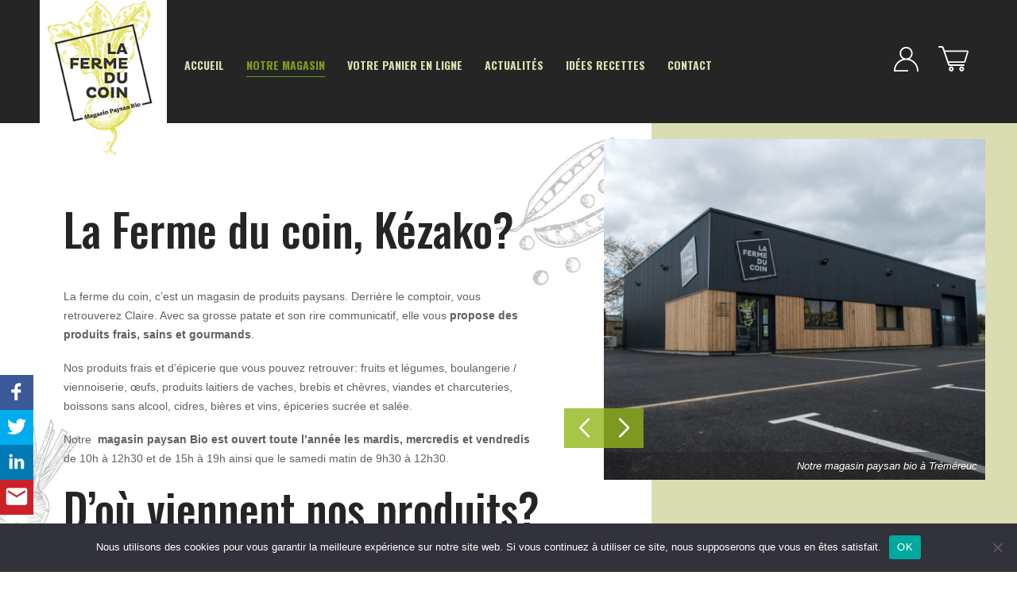

--- FILE ---
content_type: text/html; charset=UTF-8
request_url: https://www.fermeducoin.fr/magasin-producteur-bio/
body_size: 14753
content:
<!DOCTYPE html>
<html dir="ltr" lang="fr-FR" prefix="og: https://ogp.me/ns#">
<head>
<meta charset="UTF-8" />
<meta name="viewport" content="width=device-width, initial-scale=1, maximum-scale=1" />
<title>Magasin bio paysan de producteurs locaux à Tremereuc - La Ferme du Coin - Tréméreuc</title>
<!-- All in One SEO 4.9.3 - aioseo.com -->
<meta name="description" content="Notre magasin bio vous offre une gamme de produits paysans certifiés AB, fruits, légumes, fromages, pain, viande, boissons bio à Tremereuc au rond-point de l’aire de repos" />
<meta name="robots" content="max-image-preview:large" />
<link rel="canonical" href="https://www.fermeducoin.fr/magasin-producteur-bio/" />
<meta name="generator" content="All in One SEO (AIOSEO) 4.9.3" />
<meta property="og:locale" content="fr_FR" />
<meta property="og:site_name" content="La Ferme du Coin - Tréméreuc - Vente en direct du producteur de légumes issus d’une agriculture paysanne et biologique" />
<meta property="og:type" content="article" />
<meta property="og:title" content="La Ferme du Coin, magasin paysan Bio à Tréméreuc" />
<meta property="og:description" content="Nous proposons une gamme de produits paysans bio, fruits et légumes bio de notre production, boucherie, charcuterie, boulangerie, viennoiserie, épicerie salée et sucrée , œufs, produits laitiers, boisson, vin, cidre et bière. Le magasin est certifié AB." />
<meta property="og:url" content="https://www.fermeducoin.fr/magasin-producteur-bio/" />
<meta property="og:image" content="https://www.test.fermeducoin.fr/wp-content/uploads/2020/09/1056785.jpg" />
<meta property="og:image:secure_url" content="https://www.test.fermeducoin.fr/wp-content/uploads/2020/09/1056785.jpg" />
<meta property="article:published_time" content="2020-09-23T15:13:24+00:00" />
<meta property="article:modified_time" content="2025-05-13T15:20:41+00:00" />
<meta name="twitter:card" content="summary" />
<meta name="twitter:title" content="La Ferme du Coin, magasin paysan Bio à Tréméreuc" />
<meta name="twitter:description" content="Nous proposons une gamme de produits paysans bio, fruits et légumes bio de notre production, boucherie, charcuterie, boulangerie, viennoiserie, épicerie salée et sucrée , œufs, produits laitiers, boisson, vin, cidre et bière. Le magasin est certifié AB." />
<meta name="twitter:image" content="https://www.test.fermeducoin.fr/wp-content/uploads/2020/09/1056785.jpg" />
<script type="application/ld+json" class="aioseo-schema">
{"@context":"https:\/\/schema.org","@graph":[{"@type":"BreadcrumbList","@id":"https:\/\/www.fermeducoin.fr\/magasin-producteur-bio\/#breadcrumblist","itemListElement":[{"@type":"ListItem","@id":"https:\/\/www.fermeducoin.fr#listItem","position":1,"name":"Accueil","item":"https:\/\/www.fermeducoin.fr","nextItem":{"@type":"ListItem","@id":"https:\/\/www.fermeducoin.fr\/magasin-producteur-bio\/#listItem","name":"Notre magasin bio paysan"}},{"@type":"ListItem","@id":"https:\/\/www.fermeducoin.fr\/magasin-producteur-bio\/#listItem","position":2,"name":"Notre magasin bio paysan","previousItem":{"@type":"ListItem","@id":"https:\/\/www.fermeducoin.fr#listItem","name":"Accueil"}}]},{"@type":"Organization","@id":"https:\/\/www.fermeducoin.fr\/#organization","name":"La Ferme du Coin - Tr\u00e9m\u00e9reuc","description":"Vente en direct du producteur de l\u00e9gumes issus d\u2019une agriculture paysanne et biologique","url":"https:\/\/www.fermeducoin.fr\/","logo":{"@type":"ImageObject","url":"https:\/\/www.fermeducoin.fr\/wp-content\/uploads\/2020\/10\/magasin-bio-producteurs.jpg","@id":"https:\/\/www.fermeducoin.fr\/magasin-producteur-bio\/#organizationLogo","width":200,"height":246},"image":{"@id":"https:\/\/www.fermeducoin.fr\/magasin-producteur-bio\/#organizationLogo"}},{"@type":"WebPage","@id":"https:\/\/www.fermeducoin.fr\/magasin-producteur-bio\/#webpage","url":"https:\/\/www.fermeducoin.fr\/magasin-producteur-bio\/","name":"Magasin bio paysan de producteurs locaux \u00e0 Tremereuc - La Ferme du Coin - Tr\u00e9m\u00e9reuc","description":"Notre magasin bio vous offre une gamme de produits paysans certifi\u00e9s AB, fruits, l\u00e9gumes, fromages, pain, viande, boissons bio \u00e0 Tremereuc au rond-point de l\u2019aire de repos","inLanguage":"fr-FR","isPartOf":{"@id":"https:\/\/www.fermeducoin.fr\/#website"},"breadcrumb":{"@id":"https:\/\/www.fermeducoin.fr\/magasin-producteur-bio\/#breadcrumblist"},"datePublished":"2020-09-23T17:13:24+02:00","dateModified":"2025-05-13T17:20:41+02:00"},{"@type":"WebSite","@id":"https:\/\/www.fermeducoin.fr\/#website","url":"https:\/\/www.fermeducoin.fr\/","name":"La Ferme du Coin - Tr\u00e9m\u00e9reuc","description":"Vente en direct du producteur de l\u00e9gumes issus d\u2019une agriculture paysanne et biologique","inLanguage":"fr-FR","publisher":{"@id":"https:\/\/www.fermeducoin.fr\/#organization"}}]}
</script>
<!-- All in One SEO -->
<link rel='dns-prefetch' href='//www.googletagmanager.com' />
<style id='wp-img-auto-sizes-contain-inline-css' type='text/css'>
img:is([sizes=auto i],[sizes^="auto," i]){contain-intrinsic-size:3000px 1500px}
/*# sourceURL=wp-img-auto-sizes-contain-inline-css */
</style>
<style id='classic-theme-styles-inline-css' type='text/css'>
/*! This file is auto-generated */
.wp-block-button__link{color:#fff;background-color:#32373c;border-radius:9999px;box-shadow:none;text-decoration:none;padding:calc(.667em + 2px) calc(1.333em + 2px);font-size:1.125em}.wp-block-file__button{background:#32373c;color:#fff;text-decoration:none}
/*# sourceURL=/wp-includes/css/classic-themes.min.css */
</style>
<link rel='stylesheet' id='contact-form-7-css' href='https://www.fermeducoin.fr/wp-content/plugins/contact-form-7/includes/css/styles.css?ver=6.1.4' type='text/css' media='all' />
<link rel='stylesheet' id='cookie-notice-front-css' href='https://www.fermeducoin.fr/wp-content/plugins/cookie-notice/css/front.min.css?ver=2.5.11' type='text/css' media='all' />
<link rel='stylesheet' id='usp_style-css' href='https://www.fermeducoin.fr/wp-content/plugins/user-submitted-posts/resources/usp.css?ver=20260113' type='text/css' media='all' />
<link rel='stylesheet' id='woocommerce-layout-css' href='https://www.fermeducoin.fr/wp-content/plugins/woocommerce/assets/css/woocommerce-layout.css?ver=10.4.3' type='text/css' media='all' />
<link rel='stylesheet' id='woocommerce-smallscreen-css' href='https://www.fermeducoin.fr/wp-content/plugins/woocommerce/assets/css/woocommerce-smallscreen.css?ver=10.4.3' type='text/css' media='only screen and (max-width: 768px)' />
<link rel='stylesheet' id='woocommerce-general-css' href='https://www.fermeducoin.fr/wp-content/plugins/woocommerce/assets/css/woocommerce.css?ver=10.4.3' type='text/css' media='all' />
<style id='woocommerce-inline-inline-css' type='text/css'>
.woocommerce form .form-row .required { visibility: visible; }
/*# sourceURL=woocommerce-inline-inline-css */
</style>
<link rel='stylesheet' id='jckwds-style-css' href='https://www.fermeducoin.fr/wp-content/plugins/iconic-woo-delivery-slots-premium/assets/frontend/css/main.min.css?ver=1.7.18' type='text/css' media='all' />
<script type="text/javascript" id="cookie-notice-front-js-before">
/* <![CDATA[ */
var cnArgs = {"ajaxUrl":"https:\/\/www.fermeducoin.fr\/wp-admin\/admin-ajax.php","nonce":"f033ba7bd3","hideEffect":"fade","position":"bottom","onScroll":false,"onScrollOffset":100,"onClick":false,"cookieName":"cookie_notice_accepted","cookieTime":2592000,"cookieTimeRejected":2592000,"globalCookie":false,"redirection":false,"cache":false,"revokeCookies":false,"revokeCookiesOpt":"automatic"};
//# sourceURL=cookie-notice-front-js-before
/* ]]> */
</script>
<script src='//www.fermeducoin.fr/wp-content/cache/wpfc-minified/89kij9z1/1wtuv.js' type="text/javascript"></script>
<!-- <script type="text/javascript" src="https://www.fermeducoin.fr/wp-content/plugins/cookie-notice/js/front.min.js?ver=2.5.11" id="cookie-notice-front-js"></script> -->
<!-- <script type="text/javascript" src="https://www.fermeducoin.fr/wp-includes/js/jquery/jquery.min.js?ver=3.7.1" id="jquery-core-js"></script> -->
<!-- <script type="text/javascript" src="https://www.fermeducoin.fr/wp-includes/js/jquery/jquery-migrate.min.js?ver=3.4.1" id="jquery-migrate-js"></script> -->
<!-- <script type="text/javascript" src="https://www.fermeducoin.fr/wp-content/plugins/user-submitted-posts/resources/jquery.cookie.js?ver=20260113" id="usp_cookie-js"></script> -->
<!-- <script type="text/javascript" src="https://www.fermeducoin.fr/wp-content/plugins/user-submitted-posts/resources/jquery.parsley.min.js?ver=20260113" id="usp_parsley-js"></script> -->
<script type="text/javascript" id="usp_core-js-before">
/* <![CDATA[ */
var usp_custom_field = "ville_custom_field"; var usp_custom_field_2 = ""; var usp_custom_checkbox = "usp_custom_checkbox"; var usp_case_sensitivity = "false"; var usp_min_images = 0; var usp_max_images = 0; var usp_parsley_error = "R\u00e9ponse incorrecte."; var usp_multiple_cats = 0; var usp_existing_tags = 0; var usp_recaptcha_disp = "hide"; var usp_recaptcha_vers = "3"; var usp_recaptcha_key = "6LfPvNAZAAAAAHzx3Hd12fEg0NGMylkjONACDOiV"; var challenge_nonce = "548ce0dc83"; var ajax_url = "https:\/\/www.fermeducoin.fr\/wp-admin\/admin-ajax.php"; 
//# sourceURL=usp_core-js-before
/* ]]> */
</script>
<script src='//www.fermeducoin.fr/wp-content/cache/wpfc-minified/d6olhlu/7qh1s.js' type="text/javascript"></script>
<!-- <script type="text/javascript" src="https://www.fermeducoin.fr/wp-content/plugins/user-submitted-posts/resources/jquery.usp.core.js?ver=20260113" id="usp_core-js"></script> -->
<!-- <script type="text/javascript" src="https://www.fermeducoin.fr/wp-content/plugins/woocommerce/assets/js/jquery-blockui/jquery.blockUI.min.js?ver=2.7.0-wc.10.4.3" id="wc-jquery-blockui-js" defer="defer" data-wp-strategy="defer"></script> -->
<script type="text/javascript" id="wc-add-to-cart-js-extra">
/* <![CDATA[ */
var wc_add_to_cart_params = {"ajax_url":"/wp-admin/admin-ajax.php","wc_ajax_url":"/?wc-ajax=%%endpoint%%","i18n_view_cart":"Voir le panier","cart_url":"https://www.fermeducoin.fr/panier-bio-producteur/","is_cart":"","cart_redirect_after_add":"no"};
//# sourceURL=wc-add-to-cart-js-extra
/* ]]> */
</script>
<script src='//www.fermeducoin.fr/wp-content/cache/wpfc-minified/dfkj5nqp/7qh1s.js' type="text/javascript"></script>
<!-- <script type="text/javascript" src="https://www.fermeducoin.fr/wp-content/plugins/woocommerce/assets/js/frontend/add-to-cart.min.js?ver=10.4.3" id="wc-add-to-cart-js" defer="defer" data-wp-strategy="defer"></script> -->
<!-- <script type="text/javascript" src="https://www.fermeducoin.fr/wp-content/plugins/woocommerce/assets/js/js-cookie/js.cookie.min.js?ver=2.1.4-wc.10.4.3" id="wc-js-cookie-js" defer="defer" data-wp-strategy="defer"></script> -->
<script type="text/javascript" id="woocommerce-js-extra">
/* <![CDATA[ */
var woocommerce_params = {"ajax_url":"/wp-admin/admin-ajax.php","wc_ajax_url":"/?wc-ajax=%%endpoint%%","i18n_password_show":"Afficher le mot de passe","i18n_password_hide":"Masquer le mot de passe"};
//# sourceURL=woocommerce-js-extra
/* ]]> */
</script>
<script src='//www.fermeducoin.fr/wp-content/cache/wpfc-minified/lxxiktgl/7qh1s.js' type="text/javascript"></script>
<!-- <script type="text/javascript" src="https://www.fermeducoin.fr/wp-content/plugins/woocommerce/assets/js/frontend/woocommerce.min.js?ver=10.4.3" id="woocommerce-js" defer="defer" data-wp-strategy="defer"></script> -->
<!-- Extrait de code de la balise Google (gtag.js) ajouté par Site Kit -->
<!-- Extrait Google Analytics ajouté par Site Kit -->
<script type="text/javascript" src="https://www.googletagmanager.com/gtag/js?id=G-JPTQFNPNZC" id="google_gtagjs-js" async></script>
<script type="text/javascript" id="google_gtagjs-js-after">
/* <![CDATA[ */
window.dataLayer = window.dataLayer || [];function gtag(){dataLayer.push(arguments);}
gtag("set","linker",{"domains":["www.fermeducoin.fr"]});
gtag("js", new Date());
gtag("set", "developer_id.dZTNiMT", true);
gtag("config", "G-JPTQFNPNZC");
//# sourceURL=google_gtagjs-js-after
/* ]]> */
</script>
<meta name="generator" content="Site Kit by Google 1.171.0" />	<noscript><style>.woocommerce-product-gallery{ opacity: 1 !important; }</style></noscript>
<style>
body .jckwds-reserve { background: ; }
body .jckwds-reserve td { border-color:  ; }
body .jckwds-reserve tbody td a { color:  ; }
body .jckwds-reserve tbody td a:hover { color:  ; }
body .jckwds-reserve tr th { background: ; border-color: ; color: ; }
body .jckwds-reserve thead tr th .jckwds-prevday, body .jckwds-reserve thead tr th .jckwds-nextday { color: ; }
body .jckwds-reserve thead tr th .jckwds-prevday:hover, body .jckwds-reserve thead tr th .jckwds-nextday:hover { color: ; }
body .jckwds-reserve tbody td.jckwds_full { background: ; }
body .jckwds-reserve tbody td.jckwds-reserved {  background: ; color: ; }
body .jckwds-reserve tbody td.jckwds-reserved strong { border-color: ; }
body .jckwds-reserve tbody td.jckwds-reserved a { color: ; }
body .jckwds-reserve-wrap .jckwds_loading { color: ; }
body .jckwds-reserve-wrap .jckwds_loading { color: ; }
</style><link rel="icon" href="https://www.fermeducoin.fr/wp-content/uploads/2020/10/cropped-logomail-32x32.jpg" sizes="32x32" />
<link rel="icon" href="https://www.fermeducoin.fr/wp-content/uploads/2020/10/cropped-logomail-192x192.jpg" sizes="192x192" />
<link rel="apple-touch-icon" href="https://www.fermeducoin.fr/wp-content/uploads/2020/10/cropped-logomail-180x180.jpg" />
<meta name="msapplication-TileImage" content="https://www.fermeducoin.fr/wp-content/uploads/2020/10/cropped-logomail-270x270.jpg" />
<link href="https://fonts.googleapis.com/css2?family=Oswald:wght@200;300;400;500;600;700&display=swap" rel="stylesheet">
<link rel="stylesheet" type="text/css" media="all" href="https://www.fermeducoin.fr/wp-content/themes/blank/package/css/swiper.min.css" />
<link rel="stylesheet" type="text/css" media="all" href="https://www.fermeducoin.fr/wp-content/themes/blank/style.css" />
<script src='//www.fermeducoin.fr/wp-content/cache/wpfc-minified/q80wzzxh/duu3o.js' type="text/javascript"></script>
<!-- <script src="https://www.fermeducoin.fr/wp-content/themes/blank/package/js/swiper.min.js"></script> -->
<!-- Global site tag (gtag.js) - Google Analytics -->
<script async src="https://www.googletagmanager.com/gtag/js?id=UA-50238136-1"></script>
<script>
window.dataLayer = window.dataLayer || [];
function gtag(){dataLayer.push(arguments);}
gtag('js', new Date());
gtag('config', 'UA-50238136-1');
</script>
<link rel='stylesheet' id='wc-blocks-style-css' href='https://www.fermeducoin.fr/wp-content/plugins/woocommerce/assets/client/blocks/wc-blocks.css?ver=wc-10.4.3' type='text/css' media='all' />
<style id='global-styles-inline-css' type='text/css'>
:root{--wp--preset--aspect-ratio--square: 1;--wp--preset--aspect-ratio--4-3: 4/3;--wp--preset--aspect-ratio--3-4: 3/4;--wp--preset--aspect-ratio--3-2: 3/2;--wp--preset--aspect-ratio--2-3: 2/3;--wp--preset--aspect-ratio--16-9: 16/9;--wp--preset--aspect-ratio--9-16: 9/16;--wp--preset--color--black: #000000;--wp--preset--color--cyan-bluish-gray: #abb8c3;--wp--preset--color--white: #ffffff;--wp--preset--color--pale-pink: #f78da7;--wp--preset--color--vivid-red: #cf2e2e;--wp--preset--color--luminous-vivid-orange: #ff6900;--wp--preset--color--luminous-vivid-amber: #fcb900;--wp--preset--color--light-green-cyan: #7bdcb5;--wp--preset--color--vivid-green-cyan: #00d084;--wp--preset--color--pale-cyan-blue: #8ed1fc;--wp--preset--color--vivid-cyan-blue: #0693e3;--wp--preset--color--vivid-purple: #9b51e0;--wp--preset--gradient--vivid-cyan-blue-to-vivid-purple: linear-gradient(135deg,rgb(6,147,227) 0%,rgb(155,81,224) 100%);--wp--preset--gradient--light-green-cyan-to-vivid-green-cyan: linear-gradient(135deg,rgb(122,220,180) 0%,rgb(0,208,130) 100%);--wp--preset--gradient--luminous-vivid-amber-to-luminous-vivid-orange: linear-gradient(135deg,rgb(252,185,0) 0%,rgb(255,105,0) 100%);--wp--preset--gradient--luminous-vivid-orange-to-vivid-red: linear-gradient(135deg,rgb(255,105,0) 0%,rgb(207,46,46) 100%);--wp--preset--gradient--very-light-gray-to-cyan-bluish-gray: linear-gradient(135deg,rgb(238,238,238) 0%,rgb(169,184,195) 100%);--wp--preset--gradient--cool-to-warm-spectrum: linear-gradient(135deg,rgb(74,234,220) 0%,rgb(151,120,209) 20%,rgb(207,42,186) 40%,rgb(238,44,130) 60%,rgb(251,105,98) 80%,rgb(254,248,76) 100%);--wp--preset--gradient--blush-light-purple: linear-gradient(135deg,rgb(255,206,236) 0%,rgb(152,150,240) 100%);--wp--preset--gradient--blush-bordeaux: linear-gradient(135deg,rgb(254,205,165) 0%,rgb(254,45,45) 50%,rgb(107,0,62) 100%);--wp--preset--gradient--luminous-dusk: linear-gradient(135deg,rgb(255,203,112) 0%,rgb(199,81,192) 50%,rgb(65,88,208) 100%);--wp--preset--gradient--pale-ocean: linear-gradient(135deg,rgb(255,245,203) 0%,rgb(182,227,212) 50%,rgb(51,167,181) 100%);--wp--preset--gradient--electric-grass: linear-gradient(135deg,rgb(202,248,128) 0%,rgb(113,206,126) 100%);--wp--preset--gradient--midnight: linear-gradient(135deg,rgb(2,3,129) 0%,rgb(40,116,252) 100%);--wp--preset--font-size--small: 13px;--wp--preset--font-size--medium: 20px;--wp--preset--font-size--large: 36px;--wp--preset--font-size--x-large: 42px;--wp--preset--spacing--20: 0.44rem;--wp--preset--spacing--30: 0.67rem;--wp--preset--spacing--40: 1rem;--wp--preset--spacing--50: 1.5rem;--wp--preset--spacing--60: 2.25rem;--wp--preset--spacing--70: 3.38rem;--wp--preset--spacing--80: 5.06rem;--wp--preset--shadow--natural: 6px 6px 9px rgba(0, 0, 0, 0.2);--wp--preset--shadow--deep: 12px 12px 50px rgba(0, 0, 0, 0.4);--wp--preset--shadow--sharp: 6px 6px 0px rgba(0, 0, 0, 0.2);--wp--preset--shadow--outlined: 6px 6px 0px -3px rgb(255, 255, 255), 6px 6px rgb(0, 0, 0);--wp--preset--shadow--crisp: 6px 6px 0px rgb(0, 0, 0);}:where(.is-layout-flex){gap: 0.5em;}:where(.is-layout-grid){gap: 0.5em;}body .is-layout-flex{display: flex;}.is-layout-flex{flex-wrap: wrap;align-items: center;}.is-layout-flex > :is(*, div){margin: 0;}body .is-layout-grid{display: grid;}.is-layout-grid > :is(*, div){margin: 0;}:where(.wp-block-columns.is-layout-flex){gap: 2em;}:where(.wp-block-columns.is-layout-grid){gap: 2em;}:where(.wp-block-post-template.is-layout-flex){gap: 1.25em;}:where(.wp-block-post-template.is-layout-grid){gap: 1.25em;}.has-black-color{color: var(--wp--preset--color--black) !important;}.has-cyan-bluish-gray-color{color: var(--wp--preset--color--cyan-bluish-gray) !important;}.has-white-color{color: var(--wp--preset--color--white) !important;}.has-pale-pink-color{color: var(--wp--preset--color--pale-pink) !important;}.has-vivid-red-color{color: var(--wp--preset--color--vivid-red) !important;}.has-luminous-vivid-orange-color{color: var(--wp--preset--color--luminous-vivid-orange) !important;}.has-luminous-vivid-amber-color{color: var(--wp--preset--color--luminous-vivid-amber) !important;}.has-light-green-cyan-color{color: var(--wp--preset--color--light-green-cyan) !important;}.has-vivid-green-cyan-color{color: var(--wp--preset--color--vivid-green-cyan) !important;}.has-pale-cyan-blue-color{color: var(--wp--preset--color--pale-cyan-blue) !important;}.has-vivid-cyan-blue-color{color: var(--wp--preset--color--vivid-cyan-blue) !important;}.has-vivid-purple-color{color: var(--wp--preset--color--vivid-purple) !important;}.has-black-background-color{background-color: var(--wp--preset--color--black) !important;}.has-cyan-bluish-gray-background-color{background-color: var(--wp--preset--color--cyan-bluish-gray) !important;}.has-white-background-color{background-color: var(--wp--preset--color--white) !important;}.has-pale-pink-background-color{background-color: var(--wp--preset--color--pale-pink) !important;}.has-vivid-red-background-color{background-color: var(--wp--preset--color--vivid-red) !important;}.has-luminous-vivid-orange-background-color{background-color: var(--wp--preset--color--luminous-vivid-orange) !important;}.has-luminous-vivid-amber-background-color{background-color: var(--wp--preset--color--luminous-vivid-amber) !important;}.has-light-green-cyan-background-color{background-color: var(--wp--preset--color--light-green-cyan) !important;}.has-vivid-green-cyan-background-color{background-color: var(--wp--preset--color--vivid-green-cyan) !important;}.has-pale-cyan-blue-background-color{background-color: var(--wp--preset--color--pale-cyan-blue) !important;}.has-vivid-cyan-blue-background-color{background-color: var(--wp--preset--color--vivid-cyan-blue) !important;}.has-vivid-purple-background-color{background-color: var(--wp--preset--color--vivid-purple) !important;}.has-black-border-color{border-color: var(--wp--preset--color--black) !important;}.has-cyan-bluish-gray-border-color{border-color: var(--wp--preset--color--cyan-bluish-gray) !important;}.has-white-border-color{border-color: var(--wp--preset--color--white) !important;}.has-pale-pink-border-color{border-color: var(--wp--preset--color--pale-pink) !important;}.has-vivid-red-border-color{border-color: var(--wp--preset--color--vivid-red) !important;}.has-luminous-vivid-orange-border-color{border-color: var(--wp--preset--color--luminous-vivid-orange) !important;}.has-luminous-vivid-amber-border-color{border-color: var(--wp--preset--color--luminous-vivid-amber) !important;}.has-light-green-cyan-border-color{border-color: var(--wp--preset--color--light-green-cyan) !important;}.has-vivid-green-cyan-border-color{border-color: var(--wp--preset--color--vivid-green-cyan) !important;}.has-pale-cyan-blue-border-color{border-color: var(--wp--preset--color--pale-cyan-blue) !important;}.has-vivid-cyan-blue-border-color{border-color: var(--wp--preset--color--vivid-cyan-blue) !important;}.has-vivid-purple-border-color{border-color: var(--wp--preset--color--vivid-purple) !important;}.has-vivid-cyan-blue-to-vivid-purple-gradient-background{background: var(--wp--preset--gradient--vivid-cyan-blue-to-vivid-purple) !important;}.has-light-green-cyan-to-vivid-green-cyan-gradient-background{background: var(--wp--preset--gradient--light-green-cyan-to-vivid-green-cyan) !important;}.has-luminous-vivid-amber-to-luminous-vivid-orange-gradient-background{background: var(--wp--preset--gradient--luminous-vivid-amber-to-luminous-vivid-orange) !important;}.has-luminous-vivid-orange-to-vivid-red-gradient-background{background: var(--wp--preset--gradient--luminous-vivid-orange-to-vivid-red) !important;}.has-very-light-gray-to-cyan-bluish-gray-gradient-background{background: var(--wp--preset--gradient--very-light-gray-to-cyan-bluish-gray) !important;}.has-cool-to-warm-spectrum-gradient-background{background: var(--wp--preset--gradient--cool-to-warm-spectrum) !important;}.has-blush-light-purple-gradient-background{background: var(--wp--preset--gradient--blush-light-purple) !important;}.has-blush-bordeaux-gradient-background{background: var(--wp--preset--gradient--blush-bordeaux) !important;}.has-luminous-dusk-gradient-background{background: var(--wp--preset--gradient--luminous-dusk) !important;}.has-pale-ocean-gradient-background{background: var(--wp--preset--gradient--pale-ocean) !important;}.has-electric-grass-gradient-background{background: var(--wp--preset--gradient--electric-grass) !important;}.has-midnight-gradient-background{background: var(--wp--preset--gradient--midnight) !important;}.has-small-font-size{font-size: var(--wp--preset--font-size--small) !important;}.has-medium-font-size{font-size: var(--wp--preset--font-size--medium) !important;}.has-large-font-size{font-size: var(--wp--preset--font-size--large) !important;}.has-x-large-font-size{font-size: var(--wp--preset--font-size--x-large) !important;}
/*# sourceURL=global-styles-inline-css */
</style>
<link rel='stylesheet' id='mailpoet_public-css' href='https://www.fermeducoin.fr/wp-content/plugins/mailpoet/assets/dist/css/mailpoet-public.eb66e3ab.css?ver=bc3a7584f1bfa655dde791bf169b8d2e' type='text/css' media='all' />
</head>
<body class="wp-singular page-template-default page page-id-3777 wp-custom-logo wp-embed-responsive wp-theme-blank theme-blank cookies-not-set woocommerce-no-js">
<section id="header">
<div class="cornerwoo"> <a data-tooltip="Mon panier" class="cart-contents tooltip-toggle" href="https://www.fermeducoin.fr/panier-bio-producteur/" >
</a> <a data-tooltip="Mon compte"   href="https://www.fermeducoin.fr/mon-compte/" class="compte tooltip-toggle"></a> </div>
<a class="logo" href="https://www.fermeducoin.fr" title="La Ferme du Coin - Tréméreuc - Vente en direct du producteur de légumes issus d’une agriculture paysanne et biologique" >
<img src="https://www.fermeducoin.fr/wp-content/uploads/2020/10/magasin-bio-producteurs.jpg" alt="La Ferme du Coin - Tréméreuc - Vente en direct du producteur de légumes issus d’une agriculture paysanne et biologique">   </a>
<div class="menu-header"><ul id="menu-principal" class="menu"><li id="menu-item-33" class="menu-item menu-item-type-post_type menu-item-object-page menu-item-home menu-item-33"><a href="https://www.fermeducoin.fr/">Accueil</a></li>
<li id="menu-item-3779" class="menu-item menu-item-type-post_type menu-item-object-page current-menu-item page_item page-item-3777 current_page_item menu-item-3779"><a href="https://www.fermeducoin.fr/magasin-producteur-bio/" aria-current="page">Notre magasin</a></li>
<li id="menu-item-3780" class="menu-item menu-item-type-post_type menu-item-object-page menu-item-3780"><a href="https://www.fermeducoin.fr/panier-bio-en-ligne/">Votre panier en ligne</a></li>
<li id="menu-item-3765" class="menu-item menu-item-type-post_type menu-item-object-page menu-item-3765"><a href="https://www.fermeducoin.fr/actualites-ferme-du-coin-tremereuc/">Actualités</a></li>
<li id="menu-item-34" class="menu-item menu-item-type-post_type menu-item-object-page menu-item-34"><a href="https://www.fermeducoin.fr/idees-recettes-legume-bio/">Idées Recettes</a></li>
<li id="menu-item-40" class="menu-item menu-item-type-post_type menu-item-object-page menu-item-40"><a href="https://www.fermeducoin.fr/contacter-ferme-du-coin/">Contact</a></li>
<li id="menu-item-3963" class="menu-item menu-item-type-post_type menu-item-object-page menu-item-3963"><a href="https://www.fermeducoin.fr/mon-compte/">Mon compte</a></li>
</ul></div></section>
<div class="wrapp">
<section id="contenu">
<div class="colleft top  ">
<div id="post-3777" class="pagecontent post-3777 page type-page status-publish hentry">
<h1>La Ferme du coin, Kézako?</h1>
<p>La ferme du coin, c&rsquo;est un magasin de produits paysans. Derrière le comptoir, vous retrouverez Claire. Avec sa grosse patate et son rire communicatif, elle vous <strong>propose des produits frais, sains et gourmands</strong>.</p>
<p>Nos produits frais et d&rsquo;épicerie que vous pouvez retrouver: fruits et légumes, boulangerie / viennoiserie, œufs, produits laitiers de vaches, brebis et chèvres, viandes et charcuteries, boissons sans alcool, cidres, bières et vins, épiceries sucrée et salée.</p>
<p>Notre  <strong>magasin paysan Bio est ouvert toute l&rsquo;année les mardis, mercredis et vendredis</strong> de 10h à 12h30 et de 15h à 19h ainsi que le samedi matin de 9h30 à 12h30.</p>
<h1>D&rsquo;où viennent nos produits?</h1>
<p>Claire sélectionne les meilleurs produits bio des fermes du coin. Des fermes à taille humaine et aux pratiques respectueuses de l&rsquo;environnement et des humains. Les principales fermes qui alimentent le magasin se situent sur Tréméreuc, Corseul, Erquy, Mont Saint Michel, Plourivo.</p>
<p>Elle travaille aussi en étroite collaboration avec des artisans aux savoir-faire inimitables: Arnaud Jouny avec ses cidres et jus de pomme, Fournil de La Croix de Pierre avec leurs pains et viennoiseries au levain, Fromagerie Darley, Bière Cul de Paumelle, viande de boeuf Ferme de La Raudais, charcuteries Cochon des Prés, poulets Ferme Naot Breizh &#8230;la liste est longue!</p>
<p>La <strong>saisonnalité</strong> mise en avant. Que se soit au niveau des produits issus de notre ferme ou ceux en complément. C’est pourquoi nous ne ferons jamais de complément sur certains légumes ou fruits pour en avoir toute l’année : comme la tomate par exemple !</p>
<h1>Les produits bio, c&rsquo;est pas des salades!</h1>
<p>La Ferme du coin est certifiée bio. Tous les produits proposés au magasin sont garanties: locaux et de saisons, non issus de serres chauffées, sans OGM, sans pesticides, ni engrais de synthèse.</p>
<p>&nbsp;</p>
<p>&nbsp;</p>
<p><a class="lien orange" href="https://www.fermeducoin.fr/panier-bio-en-ligne/">Accéder à la boutique</a></p>
<p><iframe style="border: 0;" tabindex="0" src="https://www.google.com/maps/embed?pb=!1m18!1m12!1m3!1d35522.0863625253!2d-2.086175093918683!3d48.567816460842266!2m3!1f0!2f0!3f0!3m2!1i1024!2i768!4f13.1!3m3!1m2!1s0x480e8798eecdfb71%3A0xf1f5517850e8d66d!2sLa%20Ferme%20du%20Coin!5e0!3m2!1sfr!2sfr!4v1603963094533!5m2!1sfr!2sfr" width="800" height="600" frameborder="0" allowfullscreen="allowfullscreen" aria-hidden="false"></iframe></p>
<p><em>Notre magasin paysan Bio se situe à <a title="Magasin bio à Tréméreuc" href="https://www.fermeducoin.fr/?s=tremereuc+bio">Tréméreuc </a>&#8211; 22490, entre <a title="Magasin bio Dinan" href="https://www.fermeducoin.fr/?s=dinan+bio">Dinan</a> et <a title="Magasin bio Pleurtuit" href="https://www.fermeducoin.fr/?s=pleurtuit+bio">Pleurtuit</a>, proche de <a title="Magasin bio Dinard" href="https://www.fermeducoin.fr/?s=dinard+bio">Dinard</a> et de <a title="Magasin bio à Saint Malo" href="https://www.fermeducoin.fr/?s=St+Malo+bio">St Malo</a>. </em></p>
</div><!-- #post-## -->
</div>
<div id="primary" class="widget-area" role="complementary">
<ul class="xoxo cccece">
<div class="slidecontent slidemobile"><div class="swiper-container diapo" ><div class="swiper-wrapper"><div class="swiper-slide"><img src="https://www.fermeducoin.fr/wp-content/uploads/2020/10/Legumes-colores-La-Ferme-du-Coin10728-560x500.jpg" alt="" ></div><div class="swiper-slide"><img src="https://www.fermeducoin.fr/wp-content/uploads/2020/09/1056785-560x500.jpg" alt="Magasin producteurs Bio - Tremereuc" ><div class="description">Notre magasin paysan bio à Tréméreuc </div></div><div class="swiper-slide"><img src="https://www.fermeducoin.fr/wp-content/uploads/2020/10/Cafes-Celtik-a-La-Ferme-du-Coin-560x500.jpg" alt="" ></div><div class="swiper-slide"><img src="https://www.fermeducoin.fr/wp-content/uploads/2020/10/Fromages-biologiques10726-560x500.jpg" alt="" ></div><div class="swiper-slide"><img src="https://www.fermeducoin.fr/wp-content/uploads/2020/10/Vente-directe-pain-biologiques10733-560x500.jpg" alt="" ></div><div class="swiper-slide"><img src="https://www.fermeducoin.fr/wp-content/uploads/2020/10/Choux-Violet10725-560x500.jpg" alt="" ></div>    
</div>
</div>
<div class="swiperbutton">
<div class="swiper-button-next"></div>
<div class="swiper-button-prev"></div>
</div>
</div>
<script>
var swiper = new Swiper(".diapo", {loop: true,autoHeight: true,  grabCursor: true,  autoplay: {delay: 4000, },
navigation: {
nextEl: ".swiper-button-next",
prevEl: ".swiper-button-prev",
},
});
</script>
<li id="text-12" class="widget-container widget_text"><h3 class="widget-title"><span>Horaires d’ouverture </span>&#038; Informations</h3>			<div class="textwidget"><p>Dans notre magasin de producteurs Bio à Tréméreuc, vous retrouverez bien évidement notre production mais également les produits de copains paysans partageant ces mêmes exigences.</p>
<p><strong>Nous sommes ouverts:</strong><br />
<strong>MARDI / MERCREDI / VENDREDI:</strong> 10h00 à 12h30 et 15h00 à 19h00<br />
<strong>SAMEDI:</strong> 9h30 à 12h30</p>
<p>Pour toutes informations, Claire : 02.96.84.41.53</p>
</div>
</li><li id="wpa_widget-2" class="widget-container widget_wpa_widget"><h3 class="widget-title">Idées recettes <span>de saison</span></h3><a href="https://www.fermeducoin.fr/verrines-avocat-betteraves-rouges/" class="ideesrecettes" title= "Idée recette Verrines avocat / betteraves rouges">Verrines avocat / betteraves rouges</a><a href="https://www.fermeducoin.fr/mini-tartelettes-tatin-poireau-apero/" class="ideesrecettes" title= "Idée recette Mini tartelettes tatin poireau apéro">Mini tartelettes tatin poireau apéro</a><a href="https://www.fermeducoin.fr/creme-de-chou-fleur/" class="ideesrecettes" title= "Idée recette Crème de chou fleur">Crème de chou fleur</a><a href="https://www.fermeducoin.fr/delicata-farcie-au-boulgour-et-chorizo/" class="ideesrecettes" title= "Idée recette Delicata farcie au boulgour et chorizo">Delicata farcie au boulgour et chorizo</a><a href="https://www.fermeducoin.fr/veloute-de-potimarron-chataigne-et-celeri-rave/" class="ideesrecettes" title= "Idée recette Velouté de potimarron, châtaigne et céleri-rave">Velouté de potimarron, châtaigne et céleri-rave</a><a href="https://www.fermeducoin.fr/endives-aperitives/" class="ideesrecettes" title= "Idée recette Endives apéritives">Endives apéritives</a></li><li id="search-3" class="widget-container widget_search"><h3 class="widget-title">Rechercher</h3><section class="search"><form role="search" method="get" id="search-form" action="https://www.fermeducoin.fr/" >
<input type="text" value="" name="s" id="s" placeholder="Rechercher" />
<input type="submit" id="searchsubmit" value="Rechercher" />
</form></section></li><li id="woocommerce_product_categories-4" class="widget-container woocommerce widget_product_categories"><h3 class="widget-title">Dans notre <span>magasin bio</span></h3><ul class="product-categories"><li class="cat-item cat-item-46"><a href="https://www.fermeducoin.fr/categorie-produit/boisson-sans-alcool/">Boisson sans alcool</a> <span class="count">(9)</span></li>
<li class="cat-item cat-item-43"><a href="https://www.fermeducoin.fr/categorie-produit/boucherie-charcuterie/">Boucherie, Charcuterie</a> <span class="count">(22)</span></li>
<li class="cat-item cat-item-50"><a href="https://www.fermeducoin.fr/categorie-produit/boulangerie-viennoiserie/">Boulangerie, viennoiserie</a> <span class="count">(12)</span></li>
<li class="cat-item cat-item-40"><a href="https://www.fermeducoin.fr/categorie-produit/epicerie-salee/">Épicerie salée</a> <span class="count">(61)</span></li>
<li class="cat-item cat-item-49"><a href="https://www.fermeducoin.fr/categorie-produit/epicerie-sucree/">Épicerie sucrée</a> <span class="count">(36)</span></li>
<li class="cat-item cat-item-38"><a href="https://www.fermeducoin.fr/categorie-produit/fruits/">Fruits</a> <span class="count">(20)</span></li>
<li class="cat-item cat-item-39"><a href="https://www.fermeducoin.fr/categorie-produit/legumes/">Légumes</a> <span class="count">(46)</span></li>
<li class="cat-item cat-item-51"><a href="https://www.fermeducoin.fr/categorie-produit/oeufs/">Oeufs</a> <span class="count">(1)</span></li>
<li class="cat-item cat-item-45"><a href="https://www.fermeducoin.fr/categorie-produit/produits-laitiers/">Produits laitiers</a> <span class="count">(29)</span></li>
<li class="cat-item cat-item-47"><a href="https://www.fermeducoin.fr/categorie-produit/vin-cidre-et-biere/">Vin, cidre et bière</a> <span class="count">(26)</span></li>
</ul></li>
<li id="recent-posts-2" class="widget-container widget_recent_entries">
<h3 class="widget-title">Les derniers <span>articles</span></h3>
<ul>
<li>
<a href="https://www.fermeducoin.fr/un-etal-de-pommes-qui-eveille-les-sens/">Un étal de pommes qui éveille les sens!</a>
</li>
<li>
<a href="https://www.fermeducoin.fr/verrines-avocat-betteraves-rouges/">Verrines avocat / betteraves rouges</a>
</li>
<li>
<a href="https://www.fermeducoin.fr/mini-tartelettes-tatin-poireau-apero/">Mini tartelettes tatin poireau apéro</a>
</li>
<li>
<a href="https://www.fermeducoin.fr/creme-de-chou-fleur/">Crème de chou fleur</a>
</li>
<li>
<a href="https://www.fermeducoin.fr/pause-de-fin-dannee/">Pause de fin d&rsquo;année&#8230;</a>
</li>
<li>
<a href="https://www.fermeducoin.fr/horaires-semaine-de-noel/">Horaires semaine de Noël</a>
</li>
</ul>
</li></ul>
</div>
</section>
</div>
<div class="newsletter">
<div class="colleft">
<div class="squaresocial">
<p class="titlesquaresocial">Partagez La Ferme du coin sur vos réseaux !</p>
<div id="sharethis"> <a class="icon facebook" rel="nofollow" href="http://www.facebook.com/sharer.php?u=https://www.fermeducoin.fr/magasin-producteur-bio/&amp;t=https://www.fermeducoin.fr/magasin-producteur-bio/" title="Partager sur Facebook" target="_blank"><img src="https://www.fermeducoin.fr/wp-content/themes/blank/images/facebook.svg"></a><a class="icon twitter"  rel="nofollow" href="https://twitter.com/intent/tweet?text=https://www.fermeducoin.fr/magasin-producteur-bio/ - Magasin bio paysan de producteurs locaux à Tremereuc - Notre magasin bio vous offre une gamme de produits paysans certifiés AB, fruits, légumes, fromages, pain, viande, boissons bio à Tremereuc au rond-point de l’aire de repos " title="Partager sur Twitter" target="_blank"><img src="https://www.fermeducoin.fr/wp-content/themes/blank/images/twitter.svg"></a><a class="icon linkedin"  title="Partager sur Linkedin" rel="nofollow" href="http://www.linkedin.com/shareArticle?mini=true&url=https://www.fermeducoin.fr/magasin-producteur-bio/" target="_blank"><img src="https://www.fermeducoin.fr/wp-content/themes/blank/images/linkedin.svg"></a><a class="icon email" rel="nofollow" title="Partager par email" href="mailto:?subject=Magasin bio paysan de producteurs locaux à Tremereuc&amp;body=Notre magasin bio vous offre une gamme de produits paysans certifiés AB, fruits, légumes, fromages, pain, viande, boissons bio à Tremereuc au rond-point de l’aire de reposhttps://www.fermeducoin.fr/magasin-producteur-bio/" target="_blank"><img src="https://www.fermeducoin.fr/wp-content/themes/blank/images/email.svg"></a></div>
</div>
</div>
<div class="colright">
<p class="title">Abonnez-vous à <span>la Newsletter !</span></p>
Pour être informé en avant-première de toute notre actualité !   
<div class="
mailpoet_form_popup_overlay
"></div>
<div
id="mailpoet_form_2"
class="
mailpoet_form
mailpoet_form_shortcode
mailpoet_form_position_
mailpoet_form_animation_
"
>
<style type="text/css">
#mailpoet_form_2 .mailpoet_form {  }
#mailpoet_form_2 .mailpoet_column_with_background { padding: 10px; }
#mailpoet_form_2 .mailpoet_form_column:not(:first-child) { margin-left: 20px; }
#mailpoet_form_2 .mailpoet_paragraph { line-height: 20px; margin-bottom: 20px; }
#mailpoet_form_2 .mailpoet_segment_label, #mailpoet_form_2 .mailpoet_text_label, #mailpoet_form_2 .mailpoet_textarea_label, #mailpoet_form_2 .mailpoet_select_label, #mailpoet_form_2 .mailpoet_radio_label, #mailpoet_form_2 .mailpoet_checkbox_label, #mailpoet_form_2 .mailpoet_list_label, #mailpoet_form_2 .mailpoet_date_label { display: block; font-weight: normal; }
#mailpoet_form_2 .mailpoet_text, #mailpoet_form_2 .mailpoet_textarea, #mailpoet_form_2 .mailpoet_select, #mailpoet_form_2 .mailpoet_date_month, #mailpoet_form_2 .mailpoet_date_day, #mailpoet_form_2 .mailpoet_date_year, #mailpoet_form_2 .mailpoet_date { display: block; }
#mailpoet_form_2 .mailpoet_text, #mailpoet_form_2 .mailpoet_textarea { width: 200px; }
#mailpoet_form_2 .mailpoet_checkbox {  }
#mailpoet_form_2 .mailpoet_submit {  }
#mailpoet_form_2 .mailpoet_divider {  }
#mailpoet_form_2 .mailpoet_message {  }
#mailpoet_form_2 .mailpoet_form_loading { width: 30px; text-align: center; line-height: normal; }
#mailpoet_form_2 .mailpoet_form_loading > span { width: 5px; height: 5px; background-color: #5b5b5b; }#mailpoet_form_2{border-radius: 0px;text-align: left;}#mailpoet_form_2 form.mailpoet_form {padding: 20px;}#mailpoet_form_2{width: 100%;}#mailpoet_form_2 .mailpoet_message {margin: 0; padding: 0 20px;}#mailpoet_form_2 .mailpoet_paragraph.last {margin-bottom: 0} @media (max-width: 500px) {#mailpoet_form_2 {background-image: none;}} @media (min-width: 500px) {#mailpoet_form_2 .last .mailpoet_paragraph:last-child {margin-bottom: 0}}  @media (max-width: 500px) {#mailpoet_form_2 .mailpoet_form_column:last-child .mailpoet_paragraph:last-child {margin-bottom: 0}} 
</style>
<form
target="_self"
method="post"
action="https://www.fermeducoin.fr/wp-admin/admin-post.php?action=mailpoet_subscription_form"
class="mailpoet_form mailpoet_form_form mailpoet_form_shortcode"
novalidate
data-delay=""
data-exit-intent-enabled=""
data-font-family=""
data-cookie-expiration-time=""
>
<input type="hidden" name="data[form_id]" value="2" />
<input type="hidden" name="token" value="2e384767e4" />
<input type="hidden" name="api_version" value="v1" />
<input type="hidden" name="endpoint" value="subscribers" />
<input type="hidden" name="mailpoet_method" value="subscribe" />
<label class="mailpoet_hp_email_label" style="display: none !important;">Veuillez laisser ce champ vide<input type="email" name="data[email]"/></label><div class="mailpoet_paragraph "><input type="email" autocomplete="email" class="mailpoet_text" id="form_email_2" name="data[form_field_MjNhM2Y4M2E0MTVmX2VtYWls]" title="E-mail" value="" style="padding:5px;margin: 0 auto 0 0;" data-automation-id="form_email"  placeholder="E-mail *" aria-label="E-mail *" data-parsley-errors-container=".mailpoet_error_1mazo" data-parsley-required="true" required aria-required="true" data-parsley-minlength="6" data-parsley-maxlength="150" data-parsley-type-message="Cette valeur doit être un e-mail valide." data-parsley-required-message="Ce champ est nécessaire."/><span class="mailpoet_error_1mazo"></span></div>
<div class="mailpoet_paragraph "><input type="submit" class="mailpoet_submit" value="Valider" data-automation-id="subscribe-submit-button" style="padding:5px;margin: 0 auto 0 0;border-color:transparent;" /><span class="mailpoet_form_loading"><span class="mailpoet_bounce1"></span><span class="mailpoet_bounce2"></span><span class="mailpoet_bounce3"></span></span></div>
<div class="mailpoet_paragraph "><fieldset><input type="hidden" value="1"  name="data[cf_2]" /><label class="mailpoet_checkbox_label" for="mailpoet_checkbox_1" ><input type="checkbox" class="mailpoet_checkbox" id="mailpoet_checkbox_1" name="data[cf_2]" value="1" data-parsley-errors-container=".mailpoet_error_kyhmy" data-parsley-required="true" required aria-required="true" data-parsley-required-message="Ce champ est nécessaire." data-parsley-group="custom_field_2" /> J’ai lu et j’accepte les <a href="https://www.fermeducoin.fr/ferme-du-coin-conditions-generales-de-vente/">conditions générales *</a></label></fieldset><span class="mailpoet_error_kyhmy"></span></div>
<div class="mailpoet_message">
<p class="mailpoet_validate_success"
style="display:none;"
>Vérifiez votre boîte de réception ou vos indésirables afin de confirmer votre abonnement.
</p>
<p class="mailpoet_validate_error"
style="display:none;"
>        </p>
</div>
</form>
</div>
</div>
</div>
<div class="wrapp forfoot">
<div id="footer" role="contentinfo">
<div class="colleft">
<div id="first" class="widget-area one_third">
<h3 class="widget-title">Catégories de produits</h3><ul class="product-categories"><li class="cat-item cat-item-46"><a href="https://www.fermeducoin.fr/categorie-produit/boisson-sans-alcool/">Boisson sans alcool</a></li>
<li class="cat-item cat-item-43"><a href="https://www.fermeducoin.fr/categorie-produit/boucherie-charcuterie/">Boucherie, Charcuterie</a></li>
<li class="cat-item cat-item-50"><a href="https://www.fermeducoin.fr/categorie-produit/boulangerie-viennoiserie/">Boulangerie, viennoiserie</a></li>
<li class="cat-item cat-item-40"><a href="https://www.fermeducoin.fr/categorie-produit/epicerie-salee/">Épicerie salée</a></li>
<li class="cat-item cat-item-49"><a href="https://www.fermeducoin.fr/categorie-produit/epicerie-sucree/">Épicerie sucrée</a></li>
<li class="cat-item cat-item-38"><a href="https://www.fermeducoin.fr/categorie-produit/fruits/">Fruits</a></li>
<li class="cat-item cat-item-39"><a href="https://www.fermeducoin.fr/categorie-produit/legumes/">Légumes</a></li>
<li class="cat-item cat-item-51"><a href="https://www.fermeducoin.fr/categorie-produit/oeufs/">Oeufs</a></li>
<li class="cat-item cat-item-48"><a href="https://www.fermeducoin.fr/categorie-produit/produits-frais/">Produits frais</a></li>
<li class="cat-item cat-item-45"><a href="https://www.fermeducoin.fr/categorie-produit/produits-laitiers/">Produits laitiers</a></li>
<li class="cat-item cat-item-47"><a href="https://www.fermeducoin.fr/categorie-produit/vin-cidre-et-biere/">Vin, cidre et bière</a></li>
</ul>         </div>
<div id="second" class="widget-area one_third">
<h3 class="widget-title">nous contacter</h3>			<div class="textwidget"><p>Claire<br />
LA FERME DU COIN<br />
Route de Dinan (rond point aire de repos)<br />
22490 TREMEREUC</p>
<p><a href="https://www.google.com/maps/dir/48.469971,-2.0805174/La+Ferme+du+Coin" target="_blank" rel="noopener">&gt; Pour venir.</a></p>
<p><a href="https://www.fermeducoin.fr/contacter-ferme-du-coin/">Contact par Email</a><br />
Claire : 02.96.84.41.53</p>
</div>
</div>
<div id="third" class="widget-area one_third">
<div class="textwidget"><p><a href="http://www.agencebio.org/" target="_blank" rel="noopener"><img loading="lazy" decoding="async" class="alignnone size-full wp-image-3782" src="https://www.fermeducoin.fr/wp-content/uploads/2020/09/AB.png" alt="" width="140" height="197" /></a></p>
</div>
</div>
<div class="mention">
<div class="menu-footer-container"><ul id="menu-footer" class="menu"><li>La Ferme du coin © 2026 – Tous droits réservés - </li><li id="menu-item-52" class="menu-item menu-item-type-post_type menu-item-object-page menu-item-privacy-policy menu-item-52"><a rel="privacy-policy" href="https://www.fermeducoin.fr/ferme-du-coin-conditions-generales-de-vente/">CGV &#038; Mentions légales</a></li>
</ul></div>	
</div>
</div>
<div class="colright">
<div id="four" class="widget-area one_third">
<h3 class="widget-title">NAVIGATION</h3><div class="menu-principal-container"><ul id="menu-principal-1" class="menu"><li class="menu-item menu-item-type-post_type menu-item-object-page menu-item-home menu-item-33"><a href="https://www.fermeducoin.fr/">Accueil</a></li>
<li class="menu-item menu-item-type-post_type menu-item-object-page current-menu-item page_item page-item-3777 current_page_item menu-item-3779"><a href="https://www.fermeducoin.fr/magasin-producteur-bio/" aria-current="page">Notre magasin</a></li>
<li class="menu-item menu-item-type-post_type menu-item-object-page menu-item-3780"><a href="https://www.fermeducoin.fr/panier-bio-en-ligne/">Votre panier en ligne</a></li>
<li class="menu-item menu-item-type-post_type menu-item-object-page menu-item-3765"><a href="https://www.fermeducoin.fr/actualites-ferme-du-coin-tremereuc/">Actualités</a></li>
<li class="menu-item menu-item-type-post_type menu-item-object-page menu-item-34"><a href="https://www.fermeducoin.fr/idees-recettes-legume-bio/">Idées Recettes</a></li>
<li class="menu-item menu-item-type-post_type menu-item-object-page menu-item-40"><a href="https://www.fermeducoin.fr/contacter-ferme-du-coin/">Contact</a></li>
<li class="menu-item menu-item-type-post_type menu-item-object-page menu-item-3963"><a href="https://www.fermeducoin.fr/mon-compte/">Mon compte</a></li>
</ul></div>         </div>
</div>
</div>
</div>
</div>
<div id="sharethis"> <a class="icon facebook" rel="nofollow" href="http://www.facebook.com/sharer.php?u=https://www.fermeducoin.fr/magasin-producteur-bio/&amp;t=https://www.fermeducoin.fr/magasin-producteur-bio/" title="Partager sur Facebook" target="_blank"><img src="https://www.fermeducoin.fr/wp-content/themes/blank/images/facebook.svg"></a><a class="icon twitter"  rel="nofollow" href="https://twitter.com/intent/tweet?text=https://www.fermeducoin.fr/magasin-producteur-bio/ - Magasin bio paysan de producteurs locaux à Tremereuc - Notre magasin bio vous offre une gamme de produits paysans certifiés AB, fruits, légumes, fromages, pain, viande, boissons bio à Tremereuc au rond-point de l’aire de repos " title="Partager sur Twitter" target="_blank"><img src="https://www.fermeducoin.fr/wp-content/themes/blank/images/twitter.svg"></a><a class="icon linkedin"  title="Partager sur Linkedin" rel="nofollow" href="http://www.linkedin.com/shareArticle?mini=true&url=https://www.fermeducoin.fr/magasin-producteur-bio/" target="_blank"><img src="https://www.fermeducoin.fr/wp-content/themes/blank/images/linkedin.svg"></a><a class="icon email" rel="nofollow" title="Partager par email" href="mailto:?subject=Magasin bio paysan de producteurs locaux à Tremereuc&amp;body=Notre magasin bio vous offre une gamme de produits paysans certifiés AB, fruits, légumes, fromages, pain, viande, boissons bio à Tremereuc au rond-point de l’aire de reposhttps://www.fermeducoin.fr/magasin-producteur-bio/" target="_blank"><img src="https://www.fermeducoin.fr/wp-content/themes/blank/images/email.svg"></a></div>
<div class="widget woocommerce widget_shopping_cart"><h2 class="widgettitle">Mon panier</h2><div class="widget_shopping_cart_content"></div></div><div class="parallax bkone" data-speed="0.4"></div>
<div class="parallax bktwo" data-speed="1.4"></div>
<div class="parallax bkthree" data-speed="0.8"></div>
<div class="parallax bkfour" data-speed="1"></div>
<div class="parallax bkfive" data-speed="0.4"></div>
<div class="menumob hamburger"><span class="icon"></span></div>
<script type="speculationrules">
{"prefetch":[{"source":"document","where":{"and":[{"href_matches":"/*"},{"not":{"href_matches":["/wp-*.php","/wp-admin/*","/wp-content/uploads/*","/wp-content/*","/wp-content/plugins/*","/wp-content/themes/blank/*","/*\\?(.+)"]}},{"not":{"selector_matches":"a[rel~=\"nofollow\"]"}},{"not":{"selector_matches":".no-prefetch, .no-prefetch a"}}]},"eagerness":"conservative"}]}
</script>
<script type='text/javascript'>
(function () {
var c = document.body.className;
c = c.replace(/woocommerce-no-js/, 'woocommerce-js');
document.body.className = c;
})();
</script>
<script type="text/javascript" src="https://www.fermeducoin.fr/wp-includes/js/dist/hooks.min.js?ver=dd5603f07f9220ed27f1" id="wp-hooks-js"></script>
<script type="text/javascript" src="https://www.fermeducoin.fr/wp-includes/js/dist/i18n.min.js?ver=c26c3dc7bed366793375" id="wp-i18n-js"></script>
<script type="text/javascript" id="wp-i18n-js-after">
/* <![CDATA[ */
wp.i18n.setLocaleData( { 'text direction\u0004ltr': [ 'ltr' ] } );
//# sourceURL=wp-i18n-js-after
/* ]]> */
</script>
<script type="text/javascript" src="https://www.fermeducoin.fr/wp-content/plugins/contact-form-7/includes/swv/js/index.js?ver=6.1.4" id="swv-js"></script>
<script type="text/javascript" id="contact-form-7-js-translations">
/* <![CDATA[ */
( function( domain, translations ) {
var localeData = translations.locale_data[ domain ] || translations.locale_data.messages;
localeData[""].domain = domain;
wp.i18n.setLocaleData( localeData, domain );
} )( "contact-form-7", {"translation-revision-date":"2025-02-06 12:02:14+0000","generator":"GlotPress\/4.0.1","domain":"messages","locale_data":{"messages":{"":{"domain":"messages","plural-forms":"nplurals=2; plural=n > 1;","lang":"fr"},"This contact form is placed in the wrong place.":["Ce formulaire de contact est plac\u00e9 dans un mauvais endroit."],"Error:":["Erreur\u00a0:"]}},"comment":{"reference":"includes\/js\/index.js"}} );
//# sourceURL=contact-form-7-js-translations
/* ]]> */
</script>
<script type="text/javascript" id="contact-form-7-js-before">
/* <![CDATA[ */
var wpcf7 = {
"api": {
"root": "https:\/\/www.fermeducoin.fr\/wp-json\/",
"namespace": "contact-form-7\/v1"
}
};
//# sourceURL=contact-form-7-js-before
/* ]]> */
</script>
<script type="text/javascript" src="https://www.fermeducoin.fr/wp-content/plugins/contact-form-7/includes/js/index.js?ver=6.1.4" id="contact-form-7-js"></script>
<script type="text/javascript" src="https://www.fermeducoin.fr/wp-includes/js/jquery/ui/core.min.js?ver=1.13.3" id="jquery-ui-core-js"></script>
<script type="text/javascript" src="https://www.fermeducoin.fr/wp-includes/js/jquery/ui/datepicker.min.js?ver=1.13.3" id="jquery-ui-datepicker-js"></script>
<script type="text/javascript" id="jquery-ui-datepicker-js-after">
/* <![CDATA[ */
jQuery(function(jQuery){jQuery.datepicker.setDefaults({"closeText":"Fermer","currentText":"Aujourd\u2019hui","monthNames":["janvier","f\u00e9vrier","mars","avril","mai","juin","juillet","ao\u00fbt","septembre","octobre","novembre","d\u00e9cembre"],"monthNamesShort":["Jan","F\u00e9v","Mar","Avr","Mai","Juin","Juil","Ao\u00fbt","Sep","Oct","Nov","D\u00e9c"],"nextText":"Suivant","prevText":"Pr\u00e9c\u00e9dent","dayNames":["dimanche","lundi","mardi","mercredi","jeudi","vendredi","samedi"],"dayNamesShort":["dim","lun","mar","mer","jeu","ven","sam"],"dayNamesMin":["D","L","M","M","J","V","S"],"dateFormat":"d MM yy","firstDay":1,"isRTL":false});});
//# sourceURL=jquery-ui-datepicker-js-after
/* ]]> */
</script>
<script type="text/javascript" src="https://www.fermeducoin.fr/wp-content/plugins/woocommerce/assets/js/accounting/accounting.min.js?ver=0.4.2" id="wc-accounting-js"></script>
<script type="text/javascript" id="jckwds-script-js-extra">
/* <![CDATA[ */
var jckwds_vars = {"settings":{"general_setup_position":"woocommerce_checkout_before_order_review","general_setup_position_priority":"10","general_setup_shipping_methods":["any"],"general_setup_exclude_products":"\t\t\u003Cselect class=\"wc-product-search\" multiple=\"multiple\" style=\"width: 25em;\" id=\"exclude_products\" name=\"jckwds_settings[general_setup_exclude_products][]\" data-sortable=\"true\" data-placeholder=\"Recherche d\u2019un produit\u2026\" data-action=\"woocommerce_json_search_products\"\u003E\n\t\t\t\t\t\u003C/select\u003E\n\t\t","general_setup_exclude_categories":"0","datesettings_datesettings_setup_mandatory":"1","datesettings_datesettings_setup_show_description":"1","datesettings_datesettings_setup_uitheme":"black-tie","datesettings_datesettings_days":["2","3","5"],"datesettings_datesettings_minmaxmethod":"all","datesettings_datesettings_skip_current":"0","datesettings_datesettings_minimum":"0","datesettings_datesettings_maximum":"10","datesettings_datesettings_sameday_cutoff":"00:00","datesettings_datesettings_nextday_cutoff":"20:00","datesettings_datesettings_nextday_allowed":"0","datesettings_datesettings_week_limit":"0","datesettings_datesettings_last_day_of_week":"sunday","datesettings_datesettings_dateformat":"dd/mm/yy","datesettings_fees_days":["","","","","","",""],"datesettings_fees_same_day":"","datesettings_fees_next_day":"","timesettings_timesettings_setup_enable":"1","timesettings_timesettings_setup_mandatory":"1","timesettings_timesettings_setup_show_description":"0","timesettings_timesettings_setup_timeformat":"H:i","timesettings_timesettings_asap_enable":"0","timesettings_timesettings_asap_fee":"","timesettings_timesettings_asap_cutoff":"","timesettings_timesettings_calculate_tax":"0","timesettings_timesettings_cutoff":"1170","timesettings_timesettings_timeslots":[{"timefrom":"15:00","timeto":"18:30","cutoff":"1140","lockout":"15","shipping_methods":["any"],"fee":"","days":["2","3","5"]}],"holidays_holidays_holidays":[{"date":"27/12/2025","date_to":"04/01/2026","name":"Vacances"}]},"ajax_url":"https://www.fermeducoin.fr/wp-admin/admin-ajax.php","ajax_nonce":"6d507f0504","currency":{"precision":2,"symbol":"&euro;","decimal":".","thousand":",","format":"%v%s"},"dates":{"same_day":"29/01/2026","next_day":"30/01/2026"},"strings":{"selectslot":"Veuillez s\u00e9lectionner un cr\u00e9neau horaire ...","selectdate":"Veuillez s\u00e9lectionner une date en premier","noslots":"D\u00e9sol\u00e9, pas de Cr\u00e9neaux Disponibles.","loading":"Chargement...","available":"Available","unavailable":"Couleur des cellules Non Disponible","days":["Dimanche","Lundi","Mardi","Mercredi","Jeudi","Vendredi","Samedi"],"days_short":["Di","Lu","Ma","Me","Je","Ve","Sa"],"months":["Janvier","F\u00e9vrier","Mars","Avril","Mai","Juin","Juillet","Ao\u00fbt","Septembre","Octobre","Novembre","D\u00e9cembre"],"months_short":["Jan","F\u00e9v","Mar","Avr","Mai","Jui","Jui","Ao\u00fb","Sep","Oct","Nov","Dec"]}};
//# sourceURL=jckwds-script-js-extra
/* ]]> */
</script>
<script type="text/javascript" src="https://www.fermeducoin.fr/wp-content/plugins/iconic-woo-delivery-slots-premium/assets/frontend/js/main.min.js?ver=1.7.18" id="jckwds-script-js"></script>
<script type="text/javascript" src="https://www.fermeducoin.fr/wp-content/plugins/woocommerce/assets/js/sourcebuster/sourcebuster.min.js?ver=10.4.3" id="sourcebuster-js-js"></script>
<script type="text/javascript" id="wc-order-attribution-js-extra">
/* <![CDATA[ */
var wc_order_attribution = {"params":{"lifetime":1.0e-5,"session":30,"base64":false,"ajaxurl":"https://www.fermeducoin.fr/wp-admin/admin-ajax.php","prefix":"wc_order_attribution_","allowTracking":true},"fields":{"source_type":"current.typ","referrer":"current_add.rf","utm_campaign":"current.cmp","utm_source":"current.src","utm_medium":"current.mdm","utm_content":"current.cnt","utm_id":"current.id","utm_term":"current.trm","utm_source_platform":"current.plt","utm_creative_format":"current.fmt","utm_marketing_tactic":"current.tct","session_entry":"current_add.ep","session_start_time":"current_add.fd","session_pages":"session.pgs","session_count":"udata.vst","user_agent":"udata.uag"}};
//# sourceURL=wc-order-attribution-js-extra
/* ]]> */
</script>
<script type="text/javascript" src="https://www.fermeducoin.fr/wp-content/plugins/woocommerce/assets/js/frontend/order-attribution.min.js?ver=10.4.3" id="wc-order-attribution-js"></script>
<script type="text/javascript" src="https://www.google.com/recaptcha/api.js?render=6LfPvNAZAAAAAHzx3Hd12fEg0NGMylkjONACDOiV&amp;ver=3.0" id="google-recaptcha-js"></script>
<script type="text/javascript" src="https://www.fermeducoin.fr/wp-includes/js/dist/vendor/wp-polyfill.min.js?ver=3.15.0" id="wp-polyfill-js"></script>
<script type="text/javascript" id="wpcf7-recaptcha-js-before">
/* <![CDATA[ */
var wpcf7_recaptcha = {
"sitekey": "6LfPvNAZAAAAAHzx3Hd12fEg0NGMylkjONACDOiV",
"actions": {
"homepage": "homepage",
"contactform": "contactform"
}
};
//# sourceURL=wpcf7-recaptcha-js-before
/* ]]> */
</script>
<script type="text/javascript" src="https://www.fermeducoin.fr/wp-content/plugins/contact-form-7/modules/recaptcha/index.js?ver=6.1.4" id="wpcf7-recaptcha-js"></script>
<script type="text/javascript" id="mailpoet_public-js-extra">
/* <![CDATA[ */
var MailPoetForm = {"ajax_url":"https://www.fermeducoin.fr/wp-admin/admin-ajax.php","is_rtl":"","ajax_common_error_message":"Une erreur est survenue lors du traitement de la demande, veuillez r\u00e9essayer plus tard.","captcha_input_label":"Saisissez les caract\u00e8res que vous voyez dans la photo ci-dessus\u00a0:","captcha_reload_title":"Recharger le CAPTCHA","captcha_audio_title":"Jouer le CAPTCHA","assets_url":"https://www.fermeducoin.fr/wp-content/plugins/mailpoet/assets"};
//# sourceURL=mailpoet_public-js-extra
/* ]]> */
</script>
<script type="text/javascript" src="https://www.fermeducoin.fr/wp-content/plugins/mailpoet/assets/dist/js/public.js?ver=5.19.0" id="mailpoet_public-js" defer="defer" data-wp-strategy="defer"></script>
<script type="text/javascript" id="wc-cart-fragments-js-extra">
/* <![CDATA[ */
var wc_cart_fragments_params = {"ajax_url":"/wp-admin/admin-ajax.php","wc_ajax_url":"/?wc-ajax=%%endpoint%%","cart_hash_key":"wc_cart_hash_de4c37fb3bf4e9c29618f73470fca2ac","fragment_name":"wc_fragments_de4c37fb3bf4e9c29618f73470fca2ac","request_timeout":"5000"};
//# sourceURL=wc-cart-fragments-js-extra
/* ]]> */
</script>
<script type="text/javascript" src="https://www.fermeducoin.fr/wp-content/plugins/woocommerce/assets/js/frontend/cart-fragments.min.js?ver=10.4.3" id="wc-cart-fragments-js" defer="defer" data-wp-strategy="defer"></script>
<!-- Cookie Notice plugin v2.5.11 by Hu-manity.co https://hu-manity.co/ -->
<div id="cookie-notice" role="dialog" class="cookie-notice-hidden cookie-revoke-hidden cn-position-bottom" aria-label="Cookie Notice" style="background-color: rgba(50,50,58,1);"><div class="cookie-notice-container" style="color: #fff"><span id="cn-notice-text" class="cn-text-container">Nous utilisons des cookies pour vous garantir la meilleure expérience sur notre site web. Si vous continuez à utiliser ce site, nous supposerons que vous en êtes satisfait.</span><span id="cn-notice-buttons" class="cn-buttons-container"><button id="cn-accept-cookie" data-cookie-set="accept" class="cn-set-cookie cn-button" aria-label="OK" style="background-color: #00a99d">OK</button></span><button type="button" id="cn-close-notice" data-cookie-set="accept" class="cn-close-icon" aria-label="Non"></button></div>
</div>
<!-- / Cookie Notice plugin --><script src="https://www.fermeducoin.fr/wp-content/themes/blank/js/scripts.js"></script> 
<script>
jQuery("ul.product-categories").prepend('<li class="cat-item "><a href="https://www.fermeducoin.fr/panier-bio-en-ligne/">Toutes</a></li>');
</script>
</body></html><!-- WP Fastest Cache file was created in 0.705 seconds, on 29 January 2026 @ 16 h 45 min -->

--- FILE ---
content_type: text/html; charset=utf-8
request_url: https://www.google.com/recaptcha/api2/anchor?ar=1&k=6LfPvNAZAAAAAHzx3Hd12fEg0NGMylkjONACDOiV&co=aHR0cHM6Ly93d3cuZmVybWVkdWNvaW4uZnI6NDQz&hl=en&v=N67nZn4AqZkNcbeMu4prBgzg&size=invisible&anchor-ms=20000&execute-ms=30000&cb=cs9udfmbsujg
body_size: 49630
content:
<!DOCTYPE HTML><html dir="ltr" lang="en"><head><meta http-equiv="Content-Type" content="text/html; charset=UTF-8">
<meta http-equiv="X-UA-Compatible" content="IE=edge">
<title>reCAPTCHA</title>
<style type="text/css">
/* cyrillic-ext */
@font-face {
  font-family: 'Roboto';
  font-style: normal;
  font-weight: 400;
  font-stretch: 100%;
  src: url(//fonts.gstatic.com/s/roboto/v48/KFO7CnqEu92Fr1ME7kSn66aGLdTylUAMa3GUBHMdazTgWw.woff2) format('woff2');
  unicode-range: U+0460-052F, U+1C80-1C8A, U+20B4, U+2DE0-2DFF, U+A640-A69F, U+FE2E-FE2F;
}
/* cyrillic */
@font-face {
  font-family: 'Roboto';
  font-style: normal;
  font-weight: 400;
  font-stretch: 100%;
  src: url(//fonts.gstatic.com/s/roboto/v48/KFO7CnqEu92Fr1ME7kSn66aGLdTylUAMa3iUBHMdazTgWw.woff2) format('woff2');
  unicode-range: U+0301, U+0400-045F, U+0490-0491, U+04B0-04B1, U+2116;
}
/* greek-ext */
@font-face {
  font-family: 'Roboto';
  font-style: normal;
  font-weight: 400;
  font-stretch: 100%;
  src: url(//fonts.gstatic.com/s/roboto/v48/KFO7CnqEu92Fr1ME7kSn66aGLdTylUAMa3CUBHMdazTgWw.woff2) format('woff2');
  unicode-range: U+1F00-1FFF;
}
/* greek */
@font-face {
  font-family: 'Roboto';
  font-style: normal;
  font-weight: 400;
  font-stretch: 100%;
  src: url(//fonts.gstatic.com/s/roboto/v48/KFO7CnqEu92Fr1ME7kSn66aGLdTylUAMa3-UBHMdazTgWw.woff2) format('woff2');
  unicode-range: U+0370-0377, U+037A-037F, U+0384-038A, U+038C, U+038E-03A1, U+03A3-03FF;
}
/* math */
@font-face {
  font-family: 'Roboto';
  font-style: normal;
  font-weight: 400;
  font-stretch: 100%;
  src: url(//fonts.gstatic.com/s/roboto/v48/KFO7CnqEu92Fr1ME7kSn66aGLdTylUAMawCUBHMdazTgWw.woff2) format('woff2');
  unicode-range: U+0302-0303, U+0305, U+0307-0308, U+0310, U+0312, U+0315, U+031A, U+0326-0327, U+032C, U+032F-0330, U+0332-0333, U+0338, U+033A, U+0346, U+034D, U+0391-03A1, U+03A3-03A9, U+03B1-03C9, U+03D1, U+03D5-03D6, U+03F0-03F1, U+03F4-03F5, U+2016-2017, U+2034-2038, U+203C, U+2040, U+2043, U+2047, U+2050, U+2057, U+205F, U+2070-2071, U+2074-208E, U+2090-209C, U+20D0-20DC, U+20E1, U+20E5-20EF, U+2100-2112, U+2114-2115, U+2117-2121, U+2123-214F, U+2190, U+2192, U+2194-21AE, U+21B0-21E5, U+21F1-21F2, U+21F4-2211, U+2213-2214, U+2216-22FF, U+2308-230B, U+2310, U+2319, U+231C-2321, U+2336-237A, U+237C, U+2395, U+239B-23B7, U+23D0, U+23DC-23E1, U+2474-2475, U+25AF, U+25B3, U+25B7, U+25BD, U+25C1, U+25CA, U+25CC, U+25FB, U+266D-266F, U+27C0-27FF, U+2900-2AFF, U+2B0E-2B11, U+2B30-2B4C, U+2BFE, U+3030, U+FF5B, U+FF5D, U+1D400-1D7FF, U+1EE00-1EEFF;
}
/* symbols */
@font-face {
  font-family: 'Roboto';
  font-style: normal;
  font-weight: 400;
  font-stretch: 100%;
  src: url(//fonts.gstatic.com/s/roboto/v48/KFO7CnqEu92Fr1ME7kSn66aGLdTylUAMaxKUBHMdazTgWw.woff2) format('woff2');
  unicode-range: U+0001-000C, U+000E-001F, U+007F-009F, U+20DD-20E0, U+20E2-20E4, U+2150-218F, U+2190, U+2192, U+2194-2199, U+21AF, U+21E6-21F0, U+21F3, U+2218-2219, U+2299, U+22C4-22C6, U+2300-243F, U+2440-244A, U+2460-24FF, U+25A0-27BF, U+2800-28FF, U+2921-2922, U+2981, U+29BF, U+29EB, U+2B00-2BFF, U+4DC0-4DFF, U+FFF9-FFFB, U+10140-1018E, U+10190-1019C, U+101A0, U+101D0-101FD, U+102E0-102FB, U+10E60-10E7E, U+1D2C0-1D2D3, U+1D2E0-1D37F, U+1F000-1F0FF, U+1F100-1F1AD, U+1F1E6-1F1FF, U+1F30D-1F30F, U+1F315, U+1F31C, U+1F31E, U+1F320-1F32C, U+1F336, U+1F378, U+1F37D, U+1F382, U+1F393-1F39F, U+1F3A7-1F3A8, U+1F3AC-1F3AF, U+1F3C2, U+1F3C4-1F3C6, U+1F3CA-1F3CE, U+1F3D4-1F3E0, U+1F3ED, U+1F3F1-1F3F3, U+1F3F5-1F3F7, U+1F408, U+1F415, U+1F41F, U+1F426, U+1F43F, U+1F441-1F442, U+1F444, U+1F446-1F449, U+1F44C-1F44E, U+1F453, U+1F46A, U+1F47D, U+1F4A3, U+1F4B0, U+1F4B3, U+1F4B9, U+1F4BB, U+1F4BF, U+1F4C8-1F4CB, U+1F4D6, U+1F4DA, U+1F4DF, U+1F4E3-1F4E6, U+1F4EA-1F4ED, U+1F4F7, U+1F4F9-1F4FB, U+1F4FD-1F4FE, U+1F503, U+1F507-1F50B, U+1F50D, U+1F512-1F513, U+1F53E-1F54A, U+1F54F-1F5FA, U+1F610, U+1F650-1F67F, U+1F687, U+1F68D, U+1F691, U+1F694, U+1F698, U+1F6AD, U+1F6B2, U+1F6B9-1F6BA, U+1F6BC, U+1F6C6-1F6CF, U+1F6D3-1F6D7, U+1F6E0-1F6EA, U+1F6F0-1F6F3, U+1F6F7-1F6FC, U+1F700-1F7FF, U+1F800-1F80B, U+1F810-1F847, U+1F850-1F859, U+1F860-1F887, U+1F890-1F8AD, U+1F8B0-1F8BB, U+1F8C0-1F8C1, U+1F900-1F90B, U+1F93B, U+1F946, U+1F984, U+1F996, U+1F9E9, U+1FA00-1FA6F, U+1FA70-1FA7C, U+1FA80-1FA89, U+1FA8F-1FAC6, U+1FACE-1FADC, U+1FADF-1FAE9, U+1FAF0-1FAF8, U+1FB00-1FBFF;
}
/* vietnamese */
@font-face {
  font-family: 'Roboto';
  font-style: normal;
  font-weight: 400;
  font-stretch: 100%;
  src: url(//fonts.gstatic.com/s/roboto/v48/KFO7CnqEu92Fr1ME7kSn66aGLdTylUAMa3OUBHMdazTgWw.woff2) format('woff2');
  unicode-range: U+0102-0103, U+0110-0111, U+0128-0129, U+0168-0169, U+01A0-01A1, U+01AF-01B0, U+0300-0301, U+0303-0304, U+0308-0309, U+0323, U+0329, U+1EA0-1EF9, U+20AB;
}
/* latin-ext */
@font-face {
  font-family: 'Roboto';
  font-style: normal;
  font-weight: 400;
  font-stretch: 100%;
  src: url(//fonts.gstatic.com/s/roboto/v48/KFO7CnqEu92Fr1ME7kSn66aGLdTylUAMa3KUBHMdazTgWw.woff2) format('woff2');
  unicode-range: U+0100-02BA, U+02BD-02C5, U+02C7-02CC, U+02CE-02D7, U+02DD-02FF, U+0304, U+0308, U+0329, U+1D00-1DBF, U+1E00-1E9F, U+1EF2-1EFF, U+2020, U+20A0-20AB, U+20AD-20C0, U+2113, U+2C60-2C7F, U+A720-A7FF;
}
/* latin */
@font-face {
  font-family: 'Roboto';
  font-style: normal;
  font-weight: 400;
  font-stretch: 100%;
  src: url(//fonts.gstatic.com/s/roboto/v48/KFO7CnqEu92Fr1ME7kSn66aGLdTylUAMa3yUBHMdazQ.woff2) format('woff2');
  unicode-range: U+0000-00FF, U+0131, U+0152-0153, U+02BB-02BC, U+02C6, U+02DA, U+02DC, U+0304, U+0308, U+0329, U+2000-206F, U+20AC, U+2122, U+2191, U+2193, U+2212, U+2215, U+FEFF, U+FFFD;
}
/* cyrillic-ext */
@font-face {
  font-family: 'Roboto';
  font-style: normal;
  font-weight: 500;
  font-stretch: 100%;
  src: url(//fonts.gstatic.com/s/roboto/v48/KFO7CnqEu92Fr1ME7kSn66aGLdTylUAMa3GUBHMdazTgWw.woff2) format('woff2');
  unicode-range: U+0460-052F, U+1C80-1C8A, U+20B4, U+2DE0-2DFF, U+A640-A69F, U+FE2E-FE2F;
}
/* cyrillic */
@font-face {
  font-family: 'Roboto';
  font-style: normal;
  font-weight: 500;
  font-stretch: 100%;
  src: url(//fonts.gstatic.com/s/roboto/v48/KFO7CnqEu92Fr1ME7kSn66aGLdTylUAMa3iUBHMdazTgWw.woff2) format('woff2');
  unicode-range: U+0301, U+0400-045F, U+0490-0491, U+04B0-04B1, U+2116;
}
/* greek-ext */
@font-face {
  font-family: 'Roboto';
  font-style: normal;
  font-weight: 500;
  font-stretch: 100%;
  src: url(//fonts.gstatic.com/s/roboto/v48/KFO7CnqEu92Fr1ME7kSn66aGLdTylUAMa3CUBHMdazTgWw.woff2) format('woff2');
  unicode-range: U+1F00-1FFF;
}
/* greek */
@font-face {
  font-family: 'Roboto';
  font-style: normal;
  font-weight: 500;
  font-stretch: 100%;
  src: url(//fonts.gstatic.com/s/roboto/v48/KFO7CnqEu92Fr1ME7kSn66aGLdTylUAMa3-UBHMdazTgWw.woff2) format('woff2');
  unicode-range: U+0370-0377, U+037A-037F, U+0384-038A, U+038C, U+038E-03A1, U+03A3-03FF;
}
/* math */
@font-face {
  font-family: 'Roboto';
  font-style: normal;
  font-weight: 500;
  font-stretch: 100%;
  src: url(//fonts.gstatic.com/s/roboto/v48/KFO7CnqEu92Fr1ME7kSn66aGLdTylUAMawCUBHMdazTgWw.woff2) format('woff2');
  unicode-range: U+0302-0303, U+0305, U+0307-0308, U+0310, U+0312, U+0315, U+031A, U+0326-0327, U+032C, U+032F-0330, U+0332-0333, U+0338, U+033A, U+0346, U+034D, U+0391-03A1, U+03A3-03A9, U+03B1-03C9, U+03D1, U+03D5-03D6, U+03F0-03F1, U+03F4-03F5, U+2016-2017, U+2034-2038, U+203C, U+2040, U+2043, U+2047, U+2050, U+2057, U+205F, U+2070-2071, U+2074-208E, U+2090-209C, U+20D0-20DC, U+20E1, U+20E5-20EF, U+2100-2112, U+2114-2115, U+2117-2121, U+2123-214F, U+2190, U+2192, U+2194-21AE, U+21B0-21E5, U+21F1-21F2, U+21F4-2211, U+2213-2214, U+2216-22FF, U+2308-230B, U+2310, U+2319, U+231C-2321, U+2336-237A, U+237C, U+2395, U+239B-23B7, U+23D0, U+23DC-23E1, U+2474-2475, U+25AF, U+25B3, U+25B7, U+25BD, U+25C1, U+25CA, U+25CC, U+25FB, U+266D-266F, U+27C0-27FF, U+2900-2AFF, U+2B0E-2B11, U+2B30-2B4C, U+2BFE, U+3030, U+FF5B, U+FF5D, U+1D400-1D7FF, U+1EE00-1EEFF;
}
/* symbols */
@font-face {
  font-family: 'Roboto';
  font-style: normal;
  font-weight: 500;
  font-stretch: 100%;
  src: url(//fonts.gstatic.com/s/roboto/v48/KFO7CnqEu92Fr1ME7kSn66aGLdTylUAMaxKUBHMdazTgWw.woff2) format('woff2');
  unicode-range: U+0001-000C, U+000E-001F, U+007F-009F, U+20DD-20E0, U+20E2-20E4, U+2150-218F, U+2190, U+2192, U+2194-2199, U+21AF, U+21E6-21F0, U+21F3, U+2218-2219, U+2299, U+22C4-22C6, U+2300-243F, U+2440-244A, U+2460-24FF, U+25A0-27BF, U+2800-28FF, U+2921-2922, U+2981, U+29BF, U+29EB, U+2B00-2BFF, U+4DC0-4DFF, U+FFF9-FFFB, U+10140-1018E, U+10190-1019C, U+101A0, U+101D0-101FD, U+102E0-102FB, U+10E60-10E7E, U+1D2C0-1D2D3, U+1D2E0-1D37F, U+1F000-1F0FF, U+1F100-1F1AD, U+1F1E6-1F1FF, U+1F30D-1F30F, U+1F315, U+1F31C, U+1F31E, U+1F320-1F32C, U+1F336, U+1F378, U+1F37D, U+1F382, U+1F393-1F39F, U+1F3A7-1F3A8, U+1F3AC-1F3AF, U+1F3C2, U+1F3C4-1F3C6, U+1F3CA-1F3CE, U+1F3D4-1F3E0, U+1F3ED, U+1F3F1-1F3F3, U+1F3F5-1F3F7, U+1F408, U+1F415, U+1F41F, U+1F426, U+1F43F, U+1F441-1F442, U+1F444, U+1F446-1F449, U+1F44C-1F44E, U+1F453, U+1F46A, U+1F47D, U+1F4A3, U+1F4B0, U+1F4B3, U+1F4B9, U+1F4BB, U+1F4BF, U+1F4C8-1F4CB, U+1F4D6, U+1F4DA, U+1F4DF, U+1F4E3-1F4E6, U+1F4EA-1F4ED, U+1F4F7, U+1F4F9-1F4FB, U+1F4FD-1F4FE, U+1F503, U+1F507-1F50B, U+1F50D, U+1F512-1F513, U+1F53E-1F54A, U+1F54F-1F5FA, U+1F610, U+1F650-1F67F, U+1F687, U+1F68D, U+1F691, U+1F694, U+1F698, U+1F6AD, U+1F6B2, U+1F6B9-1F6BA, U+1F6BC, U+1F6C6-1F6CF, U+1F6D3-1F6D7, U+1F6E0-1F6EA, U+1F6F0-1F6F3, U+1F6F7-1F6FC, U+1F700-1F7FF, U+1F800-1F80B, U+1F810-1F847, U+1F850-1F859, U+1F860-1F887, U+1F890-1F8AD, U+1F8B0-1F8BB, U+1F8C0-1F8C1, U+1F900-1F90B, U+1F93B, U+1F946, U+1F984, U+1F996, U+1F9E9, U+1FA00-1FA6F, U+1FA70-1FA7C, U+1FA80-1FA89, U+1FA8F-1FAC6, U+1FACE-1FADC, U+1FADF-1FAE9, U+1FAF0-1FAF8, U+1FB00-1FBFF;
}
/* vietnamese */
@font-face {
  font-family: 'Roboto';
  font-style: normal;
  font-weight: 500;
  font-stretch: 100%;
  src: url(//fonts.gstatic.com/s/roboto/v48/KFO7CnqEu92Fr1ME7kSn66aGLdTylUAMa3OUBHMdazTgWw.woff2) format('woff2');
  unicode-range: U+0102-0103, U+0110-0111, U+0128-0129, U+0168-0169, U+01A0-01A1, U+01AF-01B0, U+0300-0301, U+0303-0304, U+0308-0309, U+0323, U+0329, U+1EA0-1EF9, U+20AB;
}
/* latin-ext */
@font-face {
  font-family: 'Roboto';
  font-style: normal;
  font-weight: 500;
  font-stretch: 100%;
  src: url(//fonts.gstatic.com/s/roboto/v48/KFO7CnqEu92Fr1ME7kSn66aGLdTylUAMa3KUBHMdazTgWw.woff2) format('woff2');
  unicode-range: U+0100-02BA, U+02BD-02C5, U+02C7-02CC, U+02CE-02D7, U+02DD-02FF, U+0304, U+0308, U+0329, U+1D00-1DBF, U+1E00-1E9F, U+1EF2-1EFF, U+2020, U+20A0-20AB, U+20AD-20C0, U+2113, U+2C60-2C7F, U+A720-A7FF;
}
/* latin */
@font-face {
  font-family: 'Roboto';
  font-style: normal;
  font-weight: 500;
  font-stretch: 100%;
  src: url(//fonts.gstatic.com/s/roboto/v48/KFO7CnqEu92Fr1ME7kSn66aGLdTylUAMa3yUBHMdazQ.woff2) format('woff2');
  unicode-range: U+0000-00FF, U+0131, U+0152-0153, U+02BB-02BC, U+02C6, U+02DA, U+02DC, U+0304, U+0308, U+0329, U+2000-206F, U+20AC, U+2122, U+2191, U+2193, U+2212, U+2215, U+FEFF, U+FFFD;
}
/* cyrillic-ext */
@font-face {
  font-family: 'Roboto';
  font-style: normal;
  font-weight: 900;
  font-stretch: 100%;
  src: url(//fonts.gstatic.com/s/roboto/v48/KFO7CnqEu92Fr1ME7kSn66aGLdTylUAMa3GUBHMdazTgWw.woff2) format('woff2');
  unicode-range: U+0460-052F, U+1C80-1C8A, U+20B4, U+2DE0-2DFF, U+A640-A69F, U+FE2E-FE2F;
}
/* cyrillic */
@font-face {
  font-family: 'Roboto';
  font-style: normal;
  font-weight: 900;
  font-stretch: 100%;
  src: url(//fonts.gstatic.com/s/roboto/v48/KFO7CnqEu92Fr1ME7kSn66aGLdTylUAMa3iUBHMdazTgWw.woff2) format('woff2');
  unicode-range: U+0301, U+0400-045F, U+0490-0491, U+04B0-04B1, U+2116;
}
/* greek-ext */
@font-face {
  font-family: 'Roboto';
  font-style: normal;
  font-weight: 900;
  font-stretch: 100%;
  src: url(//fonts.gstatic.com/s/roboto/v48/KFO7CnqEu92Fr1ME7kSn66aGLdTylUAMa3CUBHMdazTgWw.woff2) format('woff2');
  unicode-range: U+1F00-1FFF;
}
/* greek */
@font-face {
  font-family: 'Roboto';
  font-style: normal;
  font-weight: 900;
  font-stretch: 100%;
  src: url(//fonts.gstatic.com/s/roboto/v48/KFO7CnqEu92Fr1ME7kSn66aGLdTylUAMa3-UBHMdazTgWw.woff2) format('woff2');
  unicode-range: U+0370-0377, U+037A-037F, U+0384-038A, U+038C, U+038E-03A1, U+03A3-03FF;
}
/* math */
@font-face {
  font-family: 'Roboto';
  font-style: normal;
  font-weight: 900;
  font-stretch: 100%;
  src: url(//fonts.gstatic.com/s/roboto/v48/KFO7CnqEu92Fr1ME7kSn66aGLdTylUAMawCUBHMdazTgWw.woff2) format('woff2');
  unicode-range: U+0302-0303, U+0305, U+0307-0308, U+0310, U+0312, U+0315, U+031A, U+0326-0327, U+032C, U+032F-0330, U+0332-0333, U+0338, U+033A, U+0346, U+034D, U+0391-03A1, U+03A3-03A9, U+03B1-03C9, U+03D1, U+03D5-03D6, U+03F0-03F1, U+03F4-03F5, U+2016-2017, U+2034-2038, U+203C, U+2040, U+2043, U+2047, U+2050, U+2057, U+205F, U+2070-2071, U+2074-208E, U+2090-209C, U+20D0-20DC, U+20E1, U+20E5-20EF, U+2100-2112, U+2114-2115, U+2117-2121, U+2123-214F, U+2190, U+2192, U+2194-21AE, U+21B0-21E5, U+21F1-21F2, U+21F4-2211, U+2213-2214, U+2216-22FF, U+2308-230B, U+2310, U+2319, U+231C-2321, U+2336-237A, U+237C, U+2395, U+239B-23B7, U+23D0, U+23DC-23E1, U+2474-2475, U+25AF, U+25B3, U+25B7, U+25BD, U+25C1, U+25CA, U+25CC, U+25FB, U+266D-266F, U+27C0-27FF, U+2900-2AFF, U+2B0E-2B11, U+2B30-2B4C, U+2BFE, U+3030, U+FF5B, U+FF5D, U+1D400-1D7FF, U+1EE00-1EEFF;
}
/* symbols */
@font-face {
  font-family: 'Roboto';
  font-style: normal;
  font-weight: 900;
  font-stretch: 100%;
  src: url(//fonts.gstatic.com/s/roboto/v48/KFO7CnqEu92Fr1ME7kSn66aGLdTylUAMaxKUBHMdazTgWw.woff2) format('woff2');
  unicode-range: U+0001-000C, U+000E-001F, U+007F-009F, U+20DD-20E0, U+20E2-20E4, U+2150-218F, U+2190, U+2192, U+2194-2199, U+21AF, U+21E6-21F0, U+21F3, U+2218-2219, U+2299, U+22C4-22C6, U+2300-243F, U+2440-244A, U+2460-24FF, U+25A0-27BF, U+2800-28FF, U+2921-2922, U+2981, U+29BF, U+29EB, U+2B00-2BFF, U+4DC0-4DFF, U+FFF9-FFFB, U+10140-1018E, U+10190-1019C, U+101A0, U+101D0-101FD, U+102E0-102FB, U+10E60-10E7E, U+1D2C0-1D2D3, U+1D2E0-1D37F, U+1F000-1F0FF, U+1F100-1F1AD, U+1F1E6-1F1FF, U+1F30D-1F30F, U+1F315, U+1F31C, U+1F31E, U+1F320-1F32C, U+1F336, U+1F378, U+1F37D, U+1F382, U+1F393-1F39F, U+1F3A7-1F3A8, U+1F3AC-1F3AF, U+1F3C2, U+1F3C4-1F3C6, U+1F3CA-1F3CE, U+1F3D4-1F3E0, U+1F3ED, U+1F3F1-1F3F3, U+1F3F5-1F3F7, U+1F408, U+1F415, U+1F41F, U+1F426, U+1F43F, U+1F441-1F442, U+1F444, U+1F446-1F449, U+1F44C-1F44E, U+1F453, U+1F46A, U+1F47D, U+1F4A3, U+1F4B0, U+1F4B3, U+1F4B9, U+1F4BB, U+1F4BF, U+1F4C8-1F4CB, U+1F4D6, U+1F4DA, U+1F4DF, U+1F4E3-1F4E6, U+1F4EA-1F4ED, U+1F4F7, U+1F4F9-1F4FB, U+1F4FD-1F4FE, U+1F503, U+1F507-1F50B, U+1F50D, U+1F512-1F513, U+1F53E-1F54A, U+1F54F-1F5FA, U+1F610, U+1F650-1F67F, U+1F687, U+1F68D, U+1F691, U+1F694, U+1F698, U+1F6AD, U+1F6B2, U+1F6B9-1F6BA, U+1F6BC, U+1F6C6-1F6CF, U+1F6D3-1F6D7, U+1F6E0-1F6EA, U+1F6F0-1F6F3, U+1F6F7-1F6FC, U+1F700-1F7FF, U+1F800-1F80B, U+1F810-1F847, U+1F850-1F859, U+1F860-1F887, U+1F890-1F8AD, U+1F8B0-1F8BB, U+1F8C0-1F8C1, U+1F900-1F90B, U+1F93B, U+1F946, U+1F984, U+1F996, U+1F9E9, U+1FA00-1FA6F, U+1FA70-1FA7C, U+1FA80-1FA89, U+1FA8F-1FAC6, U+1FACE-1FADC, U+1FADF-1FAE9, U+1FAF0-1FAF8, U+1FB00-1FBFF;
}
/* vietnamese */
@font-face {
  font-family: 'Roboto';
  font-style: normal;
  font-weight: 900;
  font-stretch: 100%;
  src: url(//fonts.gstatic.com/s/roboto/v48/KFO7CnqEu92Fr1ME7kSn66aGLdTylUAMa3OUBHMdazTgWw.woff2) format('woff2');
  unicode-range: U+0102-0103, U+0110-0111, U+0128-0129, U+0168-0169, U+01A0-01A1, U+01AF-01B0, U+0300-0301, U+0303-0304, U+0308-0309, U+0323, U+0329, U+1EA0-1EF9, U+20AB;
}
/* latin-ext */
@font-face {
  font-family: 'Roboto';
  font-style: normal;
  font-weight: 900;
  font-stretch: 100%;
  src: url(//fonts.gstatic.com/s/roboto/v48/KFO7CnqEu92Fr1ME7kSn66aGLdTylUAMa3KUBHMdazTgWw.woff2) format('woff2');
  unicode-range: U+0100-02BA, U+02BD-02C5, U+02C7-02CC, U+02CE-02D7, U+02DD-02FF, U+0304, U+0308, U+0329, U+1D00-1DBF, U+1E00-1E9F, U+1EF2-1EFF, U+2020, U+20A0-20AB, U+20AD-20C0, U+2113, U+2C60-2C7F, U+A720-A7FF;
}
/* latin */
@font-face {
  font-family: 'Roboto';
  font-style: normal;
  font-weight: 900;
  font-stretch: 100%;
  src: url(//fonts.gstatic.com/s/roboto/v48/KFO7CnqEu92Fr1ME7kSn66aGLdTylUAMa3yUBHMdazQ.woff2) format('woff2');
  unicode-range: U+0000-00FF, U+0131, U+0152-0153, U+02BB-02BC, U+02C6, U+02DA, U+02DC, U+0304, U+0308, U+0329, U+2000-206F, U+20AC, U+2122, U+2191, U+2193, U+2212, U+2215, U+FEFF, U+FFFD;
}

</style>
<link rel="stylesheet" type="text/css" href="https://www.gstatic.com/recaptcha/releases/N67nZn4AqZkNcbeMu4prBgzg/styles__ltr.css">
<script nonce="jak9LDHveh9l-c7W_WLzLA" type="text/javascript">window['__recaptcha_api'] = 'https://www.google.com/recaptcha/api2/';</script>
<script type="text/javascript" src="https://www.gstatic.com/recaptcha/releases/N67nZn4AqZkNcbeMu4prBgzg/recaptcha__en.js" nonce="jak9LDHveh9l-c7W_WLzLA">
      
    </script></head>
<body><div id="rc-anchor-alert" class="rc-anchor-alert"></div>
<input type="hidden" id="recaptcha-token" value="[base64]">
<script type="text/javascript" nonce="jak9LDHveh9l-c7W_WLzLA">
      recaptcha.anchor.Main.init("[\x22ainput\x22,[\x22bgdata\x22,\x22\x22,\[base64]/[base64]/MjU1Ong/[base64]/[base64]/[base64]/[base64]/[base64]/[base64]/[base64]/[base64]/[base64]/[base64]/[base64]/[base64]/[base64]/[base64]/[base64]\\u003d\x22,\[base64]\\u003d\\u003d\x22,\[base64]/CrXzDhMKqJXjCgsK+wqE5wrLCqR/DjT0vw5IHPsKVwqQvwpg4MGHCocKFw60nwpvDiDnCik1IBlHDm8O2Nwogwq06wqFIbyTDji/[base64]/DhsOHRsKNSVgfdcKbJcOsw7zDqwzDs8Orwr4Bw6ZoPG93w5bChHEdVsOTwp4Xwq/Cp8K2J3E/w77DojxbwrnDkBl0AG3CkGHDm8OFRml5w4bDnsKtw54GwqDDiVDCsHDDvnDDm0QFCCTCrMKaw5d7J8K/JgYHw5FKw5o+worDnyMvRcOgw6XDjMKUwpDCuMKFBMKZHcO8K8OGQsKbHsKpw73Cq8OBRcKAa2dFwr3CkMKTIMK3b8OxThTDrxXCpMK7wovDtcOFEwR7w4fDnMO5woNdw7vCicOcwrrCkMK/KQ3DsXPChkbDlWXCicKNHWDDiEVYUsOJwoBOLMOxcsOLw6Mqw7rDo2XDuDMVw4/Ch8O8w6UHQsKGKSsdIcOdF1/[base64]/DokVzwpE7wpzDkVzDoB3DliYQSS3CrcOcwoPDtMKmN3XDg8O/XxZqPyd+wojCkMKsY8OyFzrCv8K3ExUeBy8Xw5xKesKSwq/DgsOFwqtvAsOOekFLwp/CjSUEbMKbwqPDnQp5E20/[base64]/NcKjw58kw5hgYcKMRDoWw4TCuRBPWS42w7HDqsK1CR/ChsO1wobDvcO/w6E2LWNJwpPCiMK9w5lzAcKDw4zDuMKyEcKJw4rCrsKQwqPCumMgEMKXwrxnw5R7EMKHwrvCtcKmPwjCmcOhbw/[base64]/[base64]/CscKpVFBpVCN/IcKnwqFzw6ljw7gvwqYlw7TClkAsVMO6w6cNasOJwpbDiFMmw6bDjFDCk8KMbGzCnsOBZxUmw45ew5JQw4ppHcKdV8O3YXXDtcOlHcK6ASIHcsOvwqkRw6BkKMOsS1EbwrjCqUgCBMK9LHLDiW7DrsOew4fCtWUeR8KDIcO+PzfDq8KRKhzCocKYc0jCk8OOZX/[base64]/PMKxCTQkw6N0EMOPdwx9w47Dj8KAWk7Cn8KVIXxESsK8cMObNGrDiUwXw6BFKHPDryo+DkzCjsOnF8OVw67Dt3kFwoIKw78owp/DqGAdw4DDjsK4w6VvwqzCsMKtw7EJC8OKwoLDiWICQMOtb8O+RQUAw4xhWyPDg8K/YsKLwqMoaMKOfljDh0DCpcKUwqTCs8Kdw6RVDMKuW8KlwrXDuMK+w799w7vDhD3CsMKEwotzVClrGBBNwq/CjsKATcOiScKyfxjCgDjCtMKqw5wWwrMkD8O8WTt8w6HClsKJH3dJKDnDlsKdPGbChGxtYcKjBMKhQ1glw5/Ds8ORwpfDgTYbQ8Obw4/[base64]/Di8KmwrTDp8KPwogYWcKAKSzDrMKnYsOzbsOYw7DDjwdLwopPwp4rScOHGhHDl8KTw5/[base64]/[base64]/DjsKVJcODGsKbw5vDgsORNzsBw7LDgVduB8KLw60rVGrDpSgpw7lUBVpEw5fCg0t+w7TDmsKECMOywrjCoDDCvn4vw6LCkztQKhBlM2fDkARjAcO/fiXDssKjwpJsbHJJwrsLw70nBG/Dt8O6dEFiL0Mnwq/CpsO0FArCrETDu3g6FMOLVsOuwp4wwqHCgcO4w5jCgcO4w5Y2B8KvwopMKMKIw7zCqEDDlMOXwr3CgXYSw63Cn0jCqCnCg8KPQiTDrE1lw67Ch1YEw6rDlsKUw7DCghnCp8OMw4lwwpbDr0/[base64]/Dg3zDhMOOwqzDjkfDkcOkw43CtsK7w7deGTjDn8Ksw4fDoMOvGTwbLEXDl8Ohw7QUcsOrZ8ONw7FKeMO/w45SwoPCjcOVw7rDrcKwwpXCi17DpwPCqQPDscOSecOKdcOgesKuwqfDu8OOc33CuAc0wpgGwq9Gw6zCt8K9w71uwoPCr3Usd3Q7w6M+w6nDvBnCmh9kwp3CnBlvJXDDu1l0wqzCvxzDm8OLeTw/I8OGwrLCp8Kxw5gNPMKuw63ClhPCkTXDuBofw5dwQXAPw6xPw7chw7QjEsKwQRjDhcOpBxfDsDbDqw/DmMK6Yh4fw4HCp8OPUAHDv8KMdMKSwqVIXsOXw78uTXFlQgQDwo3CoMKxfcKpwrfDncOXV8O8w4FsBsOyFUDCi1vDlWDCqsKcwrjCmA9Kw5BtSsKFC8KvS8KDBsOWAGjDu8Oyw5UfAj3CsAxMw6PDkzN1w5AdOXJOw7Jxw6ZIw6/ChcKvQ8KzEhIrw7UmGsKIw53Cq8OPVzvDqX8AwqU2w6vDssOQB0PDjsOnLAbDgsKrwprCgMOVw6PCv8KteMOIMlHDtMOLUsKAwo4nTgDDpsOvwrMCKcK1w4PDtSkPYsOKJ8K/wpnChsOFHwfCg8KMH8K4w43DnQzCgjPDtMOKNSI8wqHCssO7NyMzw69kwqE7PsOVwq9UEMKBwp7CqRvCqRUbMcKyw6/CiwNKw7rDsTFrwpBpw6I+wrUTMHbCjD7CoXzChsOBR8OVTMKnw4XCrcOywqcSwrfCssKID8OMwptXw79REi4NGCk2wrHCmcKZRiXDg8KIE8KEEMKaQV/CiMO0wrrDi00oaQnCl8KVX8Orwo4mSTPDq1w+wqbDtyvCn1LDlsOLE8KQTEDDgy7CuAzDrsKbw4nCqcKXwp/[base64]/Dh8K+ETbCjmDCrcOvHsK9WFnCn8OgwpLDrMO7eH/DkkUqw6cUw4HDiQJJwpEzRSLDksKBA8OPwrzCohIWwo0rCyXCrAPCmhItF8KjHTzDg2TDkRLDucO8LsKuXxvDtcOCK3kDZMKQKEbCgMKcFcO9bcOww7NeVQPDkMOfE8OMDcK/wpvDtsKVwr3DjWzCgwA6PMO0aGjDtsK9w7E3wo7CssKYwprCuBRfw7AfwqfCimHDhTxeOClFN8Obw7XDmcK5JcKMe8OQZMOgcS5wDhlPL8KKwqZNbBfDq8OkwoTCm3wDw4PCmlNEBMKIXiDDucKjw5bDosOMVh5FM8KLbmfCnQ0vwobCvcKIMcOcw7DCtwDCpjzDiW/Dji7Cr8OgwrnDkcKzw4YhwoLDmlLDr8KacA59w59ewpLDsMOIw6fCicKYwqVcwpvDvMKLH1XCsUPClFZ0M8K3Q8KeNV97LyrDi14fw5sdwrbDq2ZSwpR1w7d7Ag/DmsKhwp3Dv8OoacO5NcOUdATDnmnCm0jCu8KjcSfClsKySWwBwpPCrTfCncKzwq3CnxfCiAl+wqd0ZcKZZm0sw5kqJT7Dn8KRwqVMw4MpTS7DrnppwpIuwpDDsWvDocO1w711LDrDqTzDusK6BsKKwqd+w4EKYsOPw43ChFfDviHDr8OLV8OhSm/DkBIoIcOaAA4Hw43ClcO/VC/DgsKQw5keZy3DsMKDw4jDi8Ojw4JVEk7CmSXDncKDBBN2TsOTA8Kyw6bCuMKSIwgGwpsUwpHCo8O3RcOpb8Kjw6h9TSvDvXE3W8OFw5BMw4PDmsOFd8KTwqvDgiN5X0jDnsKhwqnCrSHDucKuYMO+IsOZRy/DlcOuwoHCjMO3wpDDq8OjAAnDshlKwrMGRMKfMMODWiXDmHc+RUdXwpDCuWxdd1pCI8OzE8Kxw7s/wrpjPcKkOiLCjELDssKYEm/DhBM6PMK/w4DDsCvDp8KuwrlGcD3DlcOOwpzDswYbw4XDtVrCgsOtw5LCqnnDp1XDksObw6xyB8KRAcK3w7s+Z3vCt3IFaMOYwp8rwqjDqXrCj0LDosOxwqzDlFbDtMO/[base64]/DhSF0woE1aC0Ywqh2w4/DrsONYhQ+w6pOw7jDgMKqAMKmw7BGw5AEKcOLwqouwrfDpzN6JDRFwp1ow5nDncK1wo/Cu3IywolPw5/DgnHCscKfw4AnTcOWCh3ChnBVT3/DvcOdHcKvw4x5eWbCklwbd8OGwrTCgMKvw7PCtsK3wo/CtMOvCgrCvcKrWcK+wq3CrzpSEsO4w6bCmMKkwqvCkG7CpcONCAh+aMKbFcKJdg52fsOEAiTCjMKDIlcFw7kjQkl2wq3CrMOkw6HDhMOKbxthwoI4w7ITwoDDgAtwwp9awqDCmcOVW8Kww5nCiVvCkcKWPgcDR8Knw5fCoVQSaS/DtlTDnwR8wp/DvMKlREjDogARD8O1wpDCrEPDmMO7wpFBw7xNKB1zB2JOwonCssKzwpkcO0jDgULDlsKqw4DCjCvDvsOmfjnCkMKPZsKwYcOuwrPCvi/CvsKPw4fChwbDmsOiw6LDt8ODw6x0w7syRMOWSi3CmMKmwqDClibCkMKXw6vDsgs3EsOAw7DDmy7Cg17CmsOpC2zDpwDClsOEamnChHA0WMOIw47DnFcoYinDsMKTw5gcDXUuwr/CiCrDlGksPFtSwpLCoSUQHXtpOVfCjlZbwp/DqlrCj2/DhMKAwoDDkHMFwqxJScKrw4/Dv8KwwrHDsW0ww5oCw7rDr8KaQk4GwoHDiMOrwqXCswbCjcO9AxNkwr1XUwkJw6XDrxM6w4Jow48idMK+aFYXwr1RNsOSwqVUJMKUwqHCpsKHwqwowoPCv8OrasKKw4zDnsONM8OET8KQw5QQwq/DiTlAT1XCiEwKGwLDksKiwpPDgsKNwqbCtcOrwr/Cig5Ow7jDm8KJw5XDrBV7KMKcVhcPGRnCnSjDnGXDt8KsBsK/PUYbKMOMwppIX8K2cMOOwrxBRsKewozDlcKPwp4Mf0Y8RHofwpXDrzBZQMOdUQ7DksKCfw3DqxnCtsOuw6A5w7nCksOuwrsvL8Knw4oJwovConvCqMOYwpI2dMKYazLDjcKWFyVRw7p4bTfClcKMw77DqMKJwpsJdcKlYDYqw7gHwrdqw53Dv1sEN8OcwozDusOnw7/CpsKUwpbDoCQTwqzClsKFw7RhEMKCwoR7wpXDjiDCmsKhwqbCtiRsw6F5w7rCnjTCs8O/wqBKYsKhwo7CvMOPKArCgSlpwozClldTTcOswpw1fGfDr8OHeF3CtcO5C8KqFsOSGsKzJHfCgsOFwqnCucKPw7bCjwZ4w6h/[base64]/eDHCucO1wrXCiCA5IsKRwqU6wqRAcsKROsKBwq1+Ej1EFMKPw4PClCLCrlEJw5Z4wovCoMK8w51IfmPCgkBJw4o5wpfDssKHYERuwoXCqnJeKFASw5XDqsKDdMOQw67DjsOvwpXDk8KuwqEjwrdsHyJFYMOewqLCpgs/woXDhMKnecKFw6bDjcKRwqrDgsOKwr/DtcKJw73CiBrDtEDCqcOWwq9cfMKhwoArbWPDrQVeZR/DmMKcYcKIZ8KUw4/DiRcZc8KbAzXCisKQVMKnwrRPw5ohwph5PMOawqN/TMKadXFMw6hjw4LDvD/Dp1IxMyTCmmbDshBow6gIw7vCpHYMw6rDisKlwq0BOF7DuUvCs8ONMT3DusOPwrc1H8OYwpvDphw+w6w0wpvDk8OWw6E5w4hUEnbCmjArw4Z+wqzDn8OIBX/CjlAaPmLCusOtwoY1w6bClgDDhsOLw5jChMKjCXYwwrJkw5A4OcOOWsKvw6jCjsOBwqLCvsO6w40qU0DCn1dEJG5vw7tcB8KCwr9/[base64]/dnkswqXCuz/ClcOnwqnCmT/DqyYaw6AjwpDClE0KwoLClMKRwq/DsUPDj3XDuxrCvU8Ww5/CsFANF8KLXy7ClcOwX8KCw7XCqmkdX8K9ZR3Cm07DoBcow4Azw5HCr33ChVvDoU3DnURdQ8K3I8K7G8K/QmDDucKqwq59w5LCjsOtwoHCosKtwqbCqMKyw6vDjcOXw4xOdlxDFXjCpMOITH5lwoM8w7kBwpzCmArCrcOtPyLCkg3Cg1XCl29+SnXDlhFaQDAGwoAiw7okNHfDi8Ovw7rDnsOgExxyw7RNI8KLw5QLwrp/XcK7w57Clykjw5ldwrTCoSNXw5IswrjDtyDCjGfDtMKKwrzDgcKSN8Ovwq/DrnM+wpUDwoNkwotoZ8OVw4JzC0hqGgfDjX/ClsOaw6bCjyHDgcKKOinDhMK9w4LCqsOqw53CmMK7wpQ/wo42w6hQRxBQw4ASwoIkw7vCpTzCrn5sJitzwoHDkTNpw7HDv8O8w5LDniYyL8K/w4QOw6rDvcOBZ8OFEQ/CkTzCo1PCtTEyw6FCwqfDkTFBb8OyLcKla8OFw5lVOT1/MhPCqsO8Q2Q3wqLCnlvCozzCkcOecsOQw7w1wqFUwqkjw4LCpR7ChRtWIR0uYlbCmjLDgBDCpDJTHsOVwo1qw6bDjXnClMKWwr/DpsKzY1LCgsK+wr07wqLCucKiwqgAUMKUXMOTwp3Cv8Oxwqdgw5QRPsKqwqPCgMOHI8Klw6k/PsOnwol4RzzCshfDpcOLfsO8Y8O6wqrDmDwLQcOUc8O3wrh6w4ZVwrZqwplec8KaeDDDgW9Dw6xHFHtQV2XCjsKMw4UjQcKYwr3DvcKWw4oCBR5aOsOkw6dGw4JoewQcR0/Cp8KHFlbDgcOhw7IpIxrDrMOowoLCjG3DoQfDqsKgakHDsQ84BFHDisOVw5/CicKzS8OEEQVewrU9wqXCqMOGw6zDow80YDtCLxdHw6FJwokXw7AVXMKWwqZfwqUOwrzChMOAEsK0Kx1EbxXDvsOyw7kVIcKqw6YuHcKswqUUWsO+EMOhLMOvIsKmw7nDih7CucOOeG9rPMOVw4ZUwonCiWJMW8KzwoYcGQ3CoSV6NUFQGjbCjMOnwr/[base64]/wrXDgMOyw6bDgj3DqcK/YVUZbMKEwrnDoMOzD8ONworDiBcLw7Auw6AVwqTDgVXCnsOAa8O5B8Knc8OTWMONN8O3wqTCiX/DlcOOw4rCplTDqVDCrQvDhTvDpcKQwppCB8OhMMK4DMKqw6RBw4t1wrMxw4BPw7gOwpc0HnZ0D8KbwoZLw57CtlAVHTcww4fCjWoYw4YTw7Arwr3CpcOqw7XCmi5+w4FPJcKvY8OzacKxRMO9Yx7CqiJHKzNwwp3DucOLV8O2cQ/DjcKGb8OAw4BNwofCs1vCicOLwo/ClCjDvcK2wpnDk1nDnlnCi8OYwoDDnsKcJ8O8C8KEw7ZTC8KRwo1Ww5bChMKUbcOiwqXDpGh3woTDjxkew4ZowpbCrRYww5HDgMOUw7Z5C8K4bMKgUhnCgzV4cEgQA8OXXcK/[base64]/aMO3wroawrXCrV82blXDqwJ5wqbDpsOtw7s2woHCs2BhX8OwZsKjUl8KwrgzwpfDqcONPcO2wqY6w7Ihc8KWw7MHYxRGGMKuc8KWw7LDhcOZMcO/aHLDkGhZNiVIdGx2w7HCgcOGE8KQGcOXw5nDjjLCvizCm0Rlw7h2w7jDgjwFASNKaMOWbEBuw7jChHDCm8KNw4UJwojCmcKew5/CvsOMw448wovChF5Xw6/Cr8KPw4LCmcKtw4jDmzgHwoBTw5DClcO2w4zDtUnCvsKDw5dAN38GBAnCtXpzRk7DsDfDi1d2McKHwrzDpWvCjkNPCMKcw4dvAMOYQR3CiMKJw7guI8KyeRbDq8OCwo/[base64]/PTN6JXvDiMKdw6gIw63CtlPDgSfCghrCnsOYLVQZAggXF1ldYsOjw68YD1N8D8OSYsOcRsOIw7MTBkY9bjJpwrfCpcOERHEXB2LCk8Kkw75gw4/DlSJXw4gicCg/asKCwq48NsKOMmBJwrzDv8KrwqIMw50iw4wvCMOdw5nCgsORF8ObTFhnwr3CjcOIw5fDtmfDhwPDlcKGfMORNmgMwpbChMKTwq0LFGRuwqPDplLCmsOXVcKjwoVjRhfCiSPCt3gQwoJnKilMwr97w5rDu8KCPWrCvFrCpcKeQRjCg3zDnsOgwrVcwpDDs8OkGF/Dq1YVASXDrMOHwpzDocOOw4NgVsO5Y8KuwoBmGQ8yZ8OPwpMhw5ZhAGo8HQkWe8OIw40zVTQhDl7CncOgHMOCworDqU3DvMKnQTvCtzLCs3JcacOKw6EIw4TDv8K/[base64]/[base64]/MsKdAMOwIRXDuhPCjsO/[base64]/DmTjCm8K1w4FCwoszwpDCpVnCpBkuDlY0JMOKw4/[base64]/CjcOQK8KeRsK5TUE8w5DDqTUpFlUTwpjChk/DvsKEw4zChmjCnsOjeiHDv8KIIcO5wo3CvklFb8KVNMO3VMKUOMOFw7rCsH/CuMK+fFgowphxAMOoN2AAIsKZN8O1w7bDjcKgw4rDmsOATcKdezxnw7vCqsKvw5NhwobDn0fCicODwrnCpE/Cmz7DrlUMw5HCjFJow7fClBLDs0ROwoXDmnfDqMO4VAbCg8OXw61ZcMKyJk4QAMOOw5Q6wo7DjMOow6zDkiE/f8Knw57CgcKZw7tzwrEvQcKueErDoDDDpMKowpXCrMKWwqN3wprCsVvCkCbCtMKgw7IhZnxEMXnCq3HCoC3CgcKnwp/Cl8OWXcK9SMORw4oRL8K5w5dcw6tQwrZ7wpJVCMO8w5jCgxfCisKlZUFdD8KVwozDpg98woZzYcK0QcOiJBjDgmFuClzClC9gw5M5dMKWDcKBw4TDvG/ClxrDlMKrM8OTwonCu33CinzCqWvCiTxCAsK2w7vCmw0rwrdAw77CrVxHJVQTBkcjwrTDsyTDq8OIVTbCm8O2WQVew7g8w6lSw5t8wq/DgnMQw5rDqhjCgcO9DlXCr2Q9wrzCkhAPCFrDszMFM8OMM2nDg1onw5PCqcKIwr4iNgXCmUJIJsOkP8KqwqrDiwvCuVXDqMOBWcOWw6zCpcOnw6dRABrDusKGdcKgw4xxdcOGw5kWwrDCgsKmHMK/w58Ew71iPMOrdB/[base64]/w67DnW9gw5Urwo44woF+wq5Zw4ZQw6YBwpzCq0PChALCskPCmHxBw4hkW8KGw4FaKClQBBMCw45lwrsfwq/Dj3tBaMKfYcK3XMOfw6nDmHtHHcOzwqHCmsKBw4rCkcKAw67DuGRWwrg+EVXCqsKVw7MZNsKBQk1Bw7I6Z8OSwo/CiEM9wr7CoEHDuMO/w7cbOBHDnMKjwoURQRHDtsOPBcOWYMKzw50Ww4dhLVfDvcOpLsOyEsOwL3rCsg9rw6vCtcOYSVnCtGrCliFhw57CshQ1F8OLPsOTwobCsFkRwpLDlFjDnWjCvD3Dim3CvxDDr8K2wpItd8KbZ1/DmGjCpcOtfcOqU1TDkW/CjFjDrwzCrsOveiNGwpB1w77Dp8K7w4jDrmLCu8OZw4DClsOYVxTCpxTDjcOGDMKZb8OmdsKpWsKNw4DDu8Oxw61fYGXCnCLDscKHTMKcwq3CocOqHkYNRcOiw4FOcSs8wq5dAyjCpsOtBMKBwqQ7KMKnw64xw4fDssKxw6/Dk8OwwrHClsKLVmzDtT0tworDvwTCu1nDnsK7IcOow7txBsKKwpFofMOvw7BwOFAmw4tFwoPCs8Knwq/Dm8OQRQ4BaMOywoTCk1LCjMO/XMOgwqPDtsOEw7LCthPDs8OhwpBlHsOXGUcGFcO5fHXDjwIwW8OBaMKBw686YsOhwpvDmzEXDGEDw652wp/DucOXwrHCjcOleyF7FsKWw4grwp3CuwROVMK4wrDCtsOWHjd/NsOsw4BZwpnDj8K2L1rDq3/[base64]/Q3DDosKVWsKLwo4HwrrCtcK/SSPChnUmZcKBwqXCnQ7CpSR3c3/CqsOwbX7CmFzCqcOwIgUXOkbDmzbCucKeIBbDmnHDi8OtScOHw7A+w63CgcO4w5Jkw6rDhRxFwojCkDnChj/[base64]/CnMOMX8Oxw51nwoLDpzB8wqnDsMK+wpRqA8O2ZcOwwrRTw7HCksKJKcKvcQ4Yw7RwwozCvMOqPMO/[base64]/CvMOCG8KpSsKVwplCZsOGw4TDhMOWw5dpasKbw67Dnh1oRMOZwpvCmkjCgcKRVnsSfsOfLMKOw6h7HsOUwqUsWlkZw7Uqwqd/w6HCiwrDkMKTMXkKwqAxw5Y9wqAxw6ZjOMKGV8KKFcORwpIOwoo6wrvDmH1pwpBbwqvCty3CpBUAcjt9w4N5HMKgwpLCnsOYwr7DjsK6wro5wqdgw65vw4olw6rCqUPCusK2IMKre1lgbMOqwqZtQsKiBjJdRMOmMRjCrTAOwrhDFMKjL2/CmifCscK8AMOhw6PDrUXDjzPDkilPMcOXw6rCi14fZFrChMKhGsKOw40Kw5tZw5HCnMKmEFsFL0p3KsKACcKBA8OwQsOvShJDCiNIwocAG8KmT8KIccOUwpTDncOmw5kPwqLCmDAXw4Aqw7HDicKdTsKlOW0YwozCmTQMYU9obCISw4IERMOIw47Dvx/DtU/Ckm0NA8OhK8Ktw4nDk8K9WD/Dg8K2QGDDpcO7BsOKKAIxN8OcwqDDkMKxwqbCjlTDsMOLMcKJw7/DlsKZUMKCBcKEw4B8N2Myw6DClALCpcOoZWbDiU/Ck0oFw5/DjB0fPcKjwrTCgGLCizxOw601wqvCp2XCvBrDi2bDisK+KMOyw5NhTMOwNXjDusOBwoHDnHUOeMOsw5TDp27CukVbHsKnUCnDosK1Wl3Ctm3DuMOjCsO4w7snOh7CtSbDuidFw4/Dsm3Dl8OuwpwrESppYQJHCjYMKcOsw7ApZ0rDtMOLw5TDqMOGw6/DljnDlMKvw7XDoMO4w5UWfFnDgHUaw6nDmcOPKMOMw6DDsSLCrHgYw4dQw4E3a8OBwonDgMOORxYyPB7CnW1UwpfDl8KOw4NXTFHDiUgTw7xydMOiwpvCul4fw7xQdsOMwokewoUqSAZIwogWHSEvUCjCrMKywoYvw5/Cu3JfK8KAT8KbwqJLKCTCpjcqw7YFQ8OvwpZ9RE/DlMO9wpMuUVoswqrCgHwwC2Atwr99XMKFDcOOKFIHRcOGCQjDhW7DpWh3LxJ5CMOUw6zCkBRYw6IOX2wLwqNmUmDCrBLDh8ONZFl/TcOAGMKdwrI8wq7CocK9e3Jsw5HCgVFSwrICKMO5cSwnTiYORcKjwprDu8KkwoLCqsK1wpRAwrh4FxPDpsK+Nk3CryMcwoxDd8Oewr3Cv8OcwoHDhcOyw7Jxwp0dw6rCm8OGdsOmw4XDrA1OF3fCnMO/[base64]/Cs0M5axHCmsKzw7fDhTLDmsKKw7nClV5mw6NJdsOiCRtNZMOELcKhw6nCjR7Dp28XNU3Cu8OAHXl/clpKw6PDrcOjN8O2w6gow49WGF5fUMKGRcK0w6jDssOaKMKXwp5MwrbDhALDuMOcw7rDmXIyw4kxw4zDqsKWK0wBM8KaJ8KGX8Ovwohew58AKzvDvEghAMKvwqUiwoXDlCvCvj/[base64]/DsO+w7AUUWBPDl/[base64]/[base64]/[base64]/DujTCoTLChTfCrcOBw73Dl8KIw4HCuR4dOy56I8KPw7zDsFZMwqlROCzDoijCpMOMw7bCokHDk1LCp8OVw6bDvsOYwozDgCELDMO+F8OtQD7DhjTCu3vDrcOHRATCsDBIwoR5w4LCocKXKEpHwoIUw6/[base64]/Dn8KlwrUlT8KRwojDtMOZIATDssOba1nCqQAKwr3DjSICw4RuwpQVw5M6w6jDgsOKHMK4w5BYdDYedsO3woZuwpESXRluH0jDrnLCrnNew57DgyBDSXkzw7BYw5DDr8OGKcKJw4/ClcK9AMOlG8OPwr07w5DCpGNZwqxfwpEtMsOlw5fCgsOHRkLChcOgwotceMOTw6HCicKTK8O6wq5pTRzDkksEw5LCkibDs8ORPcOiHT9hwqXCqnw/[base64]/CmcOJcQsVw65jUTfCvcOfwqrCvHzDsMKiwoNmwr7DhMK4FcKTwrwOwpXCqcOvQsKoU8Kkw4XCsT3DlMOJfcO3w69ew7UadcOEw4Uawocow6LDujPDunDDtT9ufMO+S8KFKsOLw60yXFMkDMKaUhLCmQ5hCsKhwpR8KAcxwq/[base64]/[base64]/Dk8K0woRENVDDgcKcKsOrbMKCw6DCqsOROUTDpT8BJsKaasOPwqzDvGETLSYvLMOEXMKAJcKtwq1TwofCu8KiPiTCocKpwoR2wpIQw4fCmWIMw5M9RgQVw7LClh4aKUtYw6bDhVRKVW/Dv8OQcTTDvMO6wpAyw51mVMObXmUbUcOGAgZuw59/wqYOw4XDj8OCwrAGGwVSwoJQNMO4wp/Cs0VKTxxSw4QTDlLCnMKOwp1iwoARwpfCucKSw4cpwo59wrbCtcKLw4XCmGPDhcKJTixlJFVDwrJ+woM1eMOvwrjCkX4OaU/[base64]/dw1zXsK+w6fClsOWwoQ/TMOuw4vClsKZRHlhRcKxw7wXwpwwdMODw7Ydw4koccO5w5tTw5J7UMONwr0swoDDqgjDqgXCvsKtw4BEworDiTbCiU94RcOpw6pywoHDs8KEw5DDkj7DqMKtw7EmZi3Cp8Kaw7zCr2/Cj8OjwozDhR7ClcKSesOnckwdMWbDuyTCmsKKc8KkGsKQZ092EwNsw50Hw6jCqsKKKsK0JsKow51Vbwpkwo1tDz7DuRdGYmzCqD/Cr8KawpXDssOww4hQJBTDrsKPw7bDjXwJwr8jKcKDw7fDjx/Cowl1E8OSw5AwOmIKCcKoLsKdBhXDmQ3Cn0Y7w5DConl/w5TDnA94w5XDhDgPeToXNVLCjMKmDDEnTsOUIxEiwq8LNzweG1h7FiYww5fDiMO6wp/[base64]/XTYoRcKkwrrChcO7w7TCp2/CoSPDpsKSwprDmVZpGMKpRMO4d3JKVMOgwq0Fwp8UVEbDvsOaFid4L8KiwrLCsghDw6hlEGYESVHClEjCk8Khw4TDh8OvHRTDjMKBwpHDjMKoInRPcHTDqMO4NFXDsSc/wrwAw4lhMS/DvsOTw4BQPH5nGcKXw79JCMOtw4t3NjRGAizDgGAkXcK1w7Vhwo/Cg1jCp8OHwq9CTcKjaX9WK1ATwp3DvsOLHMOrwpLDiSVWFl3Co2JdwqFyw7LDlmpce0tIw5rCrTY+RE81S8OXHcO3wpMZw6rDnQrDkH5Lw63DpTQww5bCpCpHOMOLwpoBw4bDucOdwp/CtcKuP8Kpw5LDlSNcw5cSw5VGDcOFNMODwoUNVsKQwp9iwrBCTsOiwod7OynDr8KNwqEOwo1kW8K7IcONwpfCscOWXRtEfDvCrjPCqTPDt8Ogc8OLwqvCm8OZNx0HGDHCkT0JCmVIM8KewoolwrU4bkgfJ8Ovwp4VW8OhwrstWcODw5Iawq/DkybCgB12N8O5wpDCscKQw6/DpsOEw4rDrsKfw7jCq8KBw45Gw6RGIsOsYsK5w6BHw5rCsiNNdnAGG8OHDj1TRsKNMSvDuDhjCEYtwpzCr8OFw7/CssKAVcOoesKbdH1Bw5BdwrHCgHczYcKYDUzDh3TCp8KAEkbCnsKgN8O7bQdCEsOvGsOQIGPDpAE+wrgdw5V+Q8Oyw5TDhsKEwqfCp8OTwo06wrRjwoXCkGHClsKYwofCjRzDo8ORwpcTS8KsFD/Dk8OsAsK0KcKowq3Cpz7ChsKXRsK2H2cFw6rDscKYw5g7AMK3woTCixjCh8OVDsOYw74vw6rClMOYw7/[base64]/wq3Ds8OQYTdYeVEwHRgzwqbDosOKwqhmwpHCim3Do8KoZ8KfOFzCjMKIIcKQwrDCvjHCl8OPZcKsRE/CnR7Dm8KqGRDClCPCocK6VMKsIgsvYXhCKG7DkcK8w5Q0w7VKPxA6w4TCgcKNw6vDs8Kbw7XCtwU+CsOeOQPDvgh6w4HCn8OYS8ODwrnDlB3DjsKWwogmHMK6w7bDksOnaQUBa8KQw4HCmXgHPn9rw43Ck8Ktw4MOIBbCssK/[base64]/IsO3a8OhwpVIw6bCjCcqZUnChHvDsHHCp2VNTMKhw55GLcOnP15VwprDpMK7ZGZFbcKGKMKowqTCkwvDkyo+L2xVwqfCvlfDk2DDoXxqQTVuw7HCsU/Cq8KHw4k3w40kRlx0w6kfCE53FsOpw7Y+w60xwr1VwpjDgMOEw5jDtyLCujPDpMKtak8uQ3zCh8Ohw7/Ct0DCoRBcY3fDl8ObGsOqw7RtHcKZwqrCt8OnNcOqdcKEwrsswpMfw7J8w7PDokDChGtJVcKxwoIlw7oXCwkYwp4ow7bDh8KGw5fCgFpeWMOfwprCmXMQwpLDtcOnCMKMF0vDuiTCjSDDtcKNVG3Cp8O0VMKAwp8YdQlvczXDmMKYXW/[base64]/CisKadU3ChxzCtXbDucKvwp1TTcKPwr3Dk8OCNMO2w7vDvsOiwo5cwqLDl8OrPDcaw6DDoH0bQyrChcOZM8OEChoWYsKEGcKaalw3w6MvNDnCtT/Cr1HCi8KvBMOSAsK5w6lKU1BQw59YTMOuUisEdjPCpcK3wrVyEUFWwr1YwrHDnT/CtcKgw5bDoBAbJQ19cXAXw69Wwr1Hw5wMHsOVQcOGWcKZZnpXGzDCt2A6esK0QhcOw5HCqRNuwqvDi07CvU/Du8Kcwp/ClsOFOMKNb8KNNzHDhmvCosO/w4zDn8K+JSXDusOrQsKRwofDryLDhsKgEcKuEBIudVsRVMKYwpXCgg7CvsO2KMKjw6fCjCHDpcOswr8DwoYnw50fF8KlCADCtMKmw4PCtcKYw64+w4s2OgbCi3sVaMOiw4HClVrDr8OodsOyacKgw4tWw6TDgCfDvApHaMKGZMOeL2svBMK/UcKkw4E7PMO/AmXDg8KTw5XCpcKwQE/[base64]/[base64]/w7IWwqROUcK1FsKRw7d3azYDwqVqwqUCKAhzw5sQw69SwrY2w7kuNxwgZ3Fbw7EjGhRCFsOcSU3DpV5NQ2dgw7FZXcKRDm7DtXXDtANAdGnDoMKFwq94aEDCuE/Ds0XDjcO4NcOJC8O4wp5WF8KGIcKvw6QmwoTDoil/w68pQsOUw5rDscOqQ8OoVcOvZTbCisKPWMO0w6M/w4gWG3gfa8KSwqLCvE7DmEnDvW/DiMOZwodzwqJwwq/CtVpTFEJ7w5xBVBTCqAVPFVjDmiTCvEAWJUEYXEnChsO4P8OjeMOOw6vCiRPDisKzD8OCw6lresOgQVHCn8KFGWN9EcOpDVXDhMO1WXjCo8KNw7/Dh8OTOcKkPsKrWVwiOBbDl8K3FgXChMK3w43Cr8OaeHnCgCkQEcKNA07Cm8OXw7YJBcKowrNpM8K7RcKpwrLDgsOjw7PCsMOTwpt0ZsKnw7M0FTp9wr/CssOSYzdhfjRlwqkNwrRxIMKSJ8Khw695fsKDwq0LwqViwoDChj8ewr9mwp4OGS1Owo/[base64]/DmsKxw4fDnMKRMMKeJDrDp8K8ewsGMMOeVgzDqMKDesOVQyZUNcKVWmcnw6fDrWImCcK6w7YWwqHCvsKXwpfDrMKSw7/CnELCnkvCjcOqIw4zbRYOwqnDinbChEnChQfCjsKXwoU/[base64]/ComLDmMOlw4U/w5LCujzCuMKlPk7ClsO4bsOKPz/CmDvDkVNuw7tbw75aw47Ck0TDvcO7a0DCjsK0FmvDhHTDm0MuwojDpzw/wp1yw47Cn1oIwr0hccKzNcK1wobDjhlaw6LCpcONfMKlwoR/w4RlwqPCqD9QDX3CkzHCqcKHwrjDknnDkGhrcFl9T8K1w7BRwpPCuMOpwrvDuU/DuwoJwrYkVMK4wrfDo8Kww5rCiDVvwoN/HcKMwqfDncOFW3B7wrwwM8OgUsKhw606QxrDg2Yxw5rCmcOCX3YQVknDj8KVB8OzwprDksKfH8Kww4k2E8OKZSrDm1nDqMKfaMOwwoDCmsK4woM1cj8dw7ZYQjHDiMOzw4JZPDXDjBnCvMKvwqNpRykjw6jCoR0GwqQ9dz/DgsKWw6DCkm8Sw5B/wrXDvzHDjVI9w7TDhTvCmsK9w6BDFcK4wonDuDnCvUPDssO9wpwydBg/w58Zw7QjW8OPWsOcwoDClVnCqmnCuMOcUzQ+XcKXwobCnMKnwobDgcKnCzI6elvDjQzDrMKzS0cOfMKKSMO9w4DDgsKKMcKYwrZTbsKOwrtCG8OQw7/DsSxQw6rDncKFYMOuw6Yfwq54w7bCmsOBasKYwq1fwpfDkMKKDgHDnn0vw7/[base64]/Cv05cw7pgJlXCgsK1w6TDvR7DlcOXwoUKw7Q4JAzCkjIbLm3CiF/Dp8K1FcOiPcKGwqXCp8Olw4coEMObw5h4YVfDqsKKJAnCvhlvNkzDqsOhw4vCrsO9wpJ4woLCnsKqw6VCw4cPw6gTw7/CiCIPw4sYwogDw54Wb8KUdsKyMMKbw5wWMcKdwpJhesOkw70Jwq1JwoUbw6bCl8OzNsOnwrPDlxQRwqhnw58aQjpWw7/Dk8KYw6/DuwXCocOcIsK+w6V6NsKbwpBmQCbCosOHwp/[base64]/DnT1Vwo40w6TChV5wwqfDgE4RITjDmMOrw58JAsOawp3Cp8OcwrYMM3PDqjwxO01eHsKjazBTe1rCv8OHbTxweHN3w4TChcObwpfCv8O5UHgJBsKswpU7w5w1w7fDl8KoZk/Cpi9aXMKeVRDCocObOxjCuMKOJsKNw79DwoXDvRPDmA/CvB3Cjk/CvHnDo8KUHhwNw5FWw6ofKsKyMcKXHwlIOTTCqxjDjjHDpEDDp07DqsKiwoJ3wpPCu8K1DnDDqzDDkcK8eDbCmW7DssKyw5E/PMKGOGkYw4LCqEnCiw3DhcKAQ8O6wo/DmRQdZl/[base64]/dxJSwqQZemhnMsO2w4vDpcOZw49swq0uTRLCi15XKsK/w6xcOMKnw7sfw7NMb8KMwrUIEhsKw55hacKAw5lVwo3CrMOZew3CjcKOVH88w5o8w74fWi3Cs8O1M3zDthowOi88VgYLw4hGFDzDqj3Dh8K2KwpvD8KVEsKzwqRfcD7DgHzDtWNsw6UzbSHDlMO7w4PCvQHDs8OZIsOCw5MBSSNrZE7Dki1/w6TDvcOqHgfDmMKPPBJeH8ONw77DjcKqw4rDmzLCt8OMclnCgcKjw4Q1wpzCvxTDmsOuCMOgw5QeB3A+wqHDhQtuTyDDlkYVaBgMw44Fw7LCm8O7w44NNBM7NnMOwojDhFzCiEAwOcK/Li/DocOVZgjDqDvDgsKHTjAmY8KKw7DDulkXw5DCu8ORUMOsw5bCu8O+w5Nbw77Ds8KOTzfCoGZ/[base64]/CnShjw4p7w5nCgMKQworDocOqfSlzw4hES8KwPgsIAz3DlVddUFVLwqg1eRpAWFZlXlhJDyIWw7EXNlrCq8ODW8Oqwr7DkVTDvMO5PcOhf3Elwq3Dn8KAHjoPwrsDesKbw7PCmDDDmMKTKTfCpsKWwrrDgsO7w58ywrDCn8OGbmURw4zCplfClB/[base64]/PhB0UcO9w4jCqiHChcO8w6vDu31QVUTCjsOiw7XChsOwwoLCvSBHwovDt8OMwq1JwqcYw7gNB38sw4XDpsKiLCzCgsOAeR3DjVrDjMOPJWBIwoIiwrZEw4kgw7fDvx8Vw7ZfKsOVw7Yqw6DDnxd8HsOzwqTDm8K/F8OBfBspQ3MBUSHCksOicMOkF8O2w44Sa8OsWsO6ZsKETcKKwqzCoiXDrTBef1fCiMK2XyrDhMOBw5XCqMOdRQzDrsO5aWp2QUjDrj4T\x22],null,[\x22conf\x22,null,\x226LfPvNAZAAAAAHzx3Hd12fEg0NGMylkjONACDOiV\x22,0,null,null,null,0,[21,125,63,73,95,87,41,43,42,83,102,105,109,121],[7059694,523],0,null,null,null,null,0,null,0,null,700,1,null,0,\[base64]/76lBhnEnQkZnOKMAhnM8xEZ\x22,0,0,null,null,1,null,0,1,null,null,null,0],\x22https://www.fermeducoin.fr:443\x22,null,[3,1,1],null,null,null,1,3600,[\x22https://www.google.com/intl/en/policies/privacy/\x22,\x22https://www.google.com/intl/en/policies/terms/\x22],\x22dnExrvO9LRx5zqYUiaxAUdwPIuWWEQFamny3WnYFx6M\\u003d\x22,1,0,null,1,1769794788415,0,0,[145,97,172,163],null,[146],\x22RC-iX_C-LDQa4tWIw\x22,null,null,null,null,null,\x220dAFcWeA75-e5NxqYQPp2MnrHbbYICtud4ToLmrUL6wDRvWc5VKSosk-yBRxMHknn4Yg_zurHbQm_8-jdwHMJI5ZEyqhgEjEfvRQ\x22,1769877588379]");
    </script></body></html>

--- FILE ---
content_type: text/css
request_url: https://www.fermeducoin.fr/wp-content/themes/blank/style.css
body_size: 12610
content:
/*
Theme Name: Ferme du coin.2
Theme URI: http://bcarre.com/
Description: Theme
Author: Bcarre
Author URI: http://bcarre.com/
Version: 1
License: GNU General Public License v2 or later
License URI: http://www.gnu.org/licenses/gpl-2.0.html
Tags: Agricultheme
Text Domain: blank
*/


/* =Reset default browser CSS. 
-------------------------------------------------------------- */

html, body, div, section,span, applet, object, iframe, h1, h2, h3, h4, h5, h6, p, blockquote, pre, a, abbr, acronym, address, big, cite, code, del, dfn, em, font, img, ins, kbd, q, s, samp, small, strike, strong, sub, sup, tt, var, b, u, i, center, dl, dt, dd, ol, ul, li, fieldset, form, label, legend, table, caption, tbody, tfoot, thead, tr, th, td {
	background: transparent;
	border: 0;
	margin: 0;
	padding: 0;z-index: 1;
	vertical-align: baseline;
	position: relative;
}
* { outline: 0;
	-webkit-box-sizing: border-box;
	-moz-box-sizing: border-box;
	box-sizing: border-box;
}
body {
	line-height: 1;   font-family: Arial, Helvetica, sans-serif;
}
h1, h2, h3, h4, h5, h6 {
	clear: both;
	font-weight: normal;
}
blockquote {
	quotes: none;
}
blockquote:before, blockquote:after {
	content: '';
	content: none;
}

iframe {
    max-width: 100%;
}

del {
	text-decoration: line-through;
}

ul {
    list-style: none;
}

table {
	border-collapse: collapse;
	border-spacing: 0;
}
a {
	text-decoration: none;    color:inherit;
	transition: all .4s ease;
	-moz-transition: all .4s ease;
	-webkit-transition: all .4s ease;
	-o-transition: all .4s ease;
}
a img {
	border: none;
}

input.text,
input[type="text"],
input[type="search"],
input[type="email"],
input[type="button"],
select,
input[type="submit"], textarea {
    -webkit-appearance: none; /* */
    /* border-radius: 0; */
    /* background: #f9f9f9; */
    /* margin: 5px 10px 0 0; */
    /* border: 1px solid #a9a5a5; */
    /* box-shadow: inset 1px 1px 1px rgba(0,0,0,.1); */
    -moz-box-shadow: inset 1px 1px 1px rgba(0,0,0,.1);
    /* -webkit-box-shadow: inset 1px 1px 1px rgba(0,0,0,.1); */
    border-radius: 3px;
    /* padding: 10px 6px; */
    /* box-sizing: border-box; */
    background: #fff;
    /* box-shadow: none; */
    width: 100%;
    margin: 0;
    outline: 0;
    line-height: normal;
    padding: 12px 8px;
    background-color: #f7f6f7;
    color: #43454b;
    border: 0;
 
    box-sizing: border-box;
    font-size: 14px;
    box-shadow: inset 0 1px 1px rgba(0,0,0,.125);
    width: 100%;
    -moz-box-shadow: none;
     -webkit-box-shadow: none; 
     appearance: none; 
    -moz-appearance: none;
     -webkit-appearance: none; 
	
	
	
	
	
}















div#user-submitted-posts fieldset input.usp-input {
   width: 100%;
}

select {
    display: inline-block;
    margin-right: 1em;
    max-width: 100%;
    min-width: 100%;
    background: #fff url(images/arrow-menu.png) no-repeat;
        background-position: top 50% right 10px;
}



input#jckwds-delivery-date{
    display: inline-block;
    margin-right: 1em;
    max-width: 100%;
    min-width: 100%;
    background: #fff url(images/calendar.png) no-repeat ; 
        background-position: top 50% right 10px;background-size: 20px;
}












.woocommerce div.product form.cart .variations td.label {
    padding-right: 1em;
    padding: 10px 0;
    border: 0;
    vertical-align: top;
    line-height: 2em;
}








body, html {
	width: 100%;
	height: auto;
	background: #ffffff;
}
body {
	color: #606060;
	font-size: 14px;
	line-height: 24px;
	font-family: Arial, Helvetica, sans-serif;
	

   
	
}
hr {
	background-color: #e7e7e7;
	border: 0;
	clear: both;
	height: 1px;
	margin-bottom: 18px;
}
.alignleft {
	float: left;
	margin: 0.375em 1.75em 1.75em 0;
}
.alignright {
	float: right;
	margin: 0.375em 0 1.75em 1.75em;
}
.aligncenter {
	clear: both;
	display: block;
	margin: 0 auto 1.75em;
}
.wp-caption {
    max-width: 18%;
    display: inline-block;
    /* padding: 10px; */
    margin: 4%;

}

p {
    margin-bottom: 18px;
}


h1, h2, h3 {
	font-family: 'Oswald', arial,sans-serif;

	font-weight: 500;
	text-decoration: none;
	margin-bottom: 40px;
	color: #252525;
}

h2 {
	font-size: 46px;
	line-height: 48px;    
    margin-bottom: 20px;
}


h1 {
    font-size: 56px;
    line-height: 66px;
}

h3 {
    font-size: 32px;    margin-bottom: 22px;
    line-height: normal;
}

h1.big {
    font-size: 86px;
    line-height: 94px;
}

h2.woocommerce-loop-product__title {
    line-height: normal;
}



.souligne {
    display: inline;
    z-index: -1;
}

.souligne:after {
    content: ' ';
    background-image: url(images/trace.svg);
    background-size: contain;
    background-repeat: no-repeat;
    background-position: right bottom;
    height: 44px;
    width: 100%;min-width: 160px;
    position: absolute;
    bottom: -10px;
    z-index: -1;
    right: -20px;
}

h2 .souligne:after, h3 .souligne:after {

    width: 70%;min-width: 90px;
    bottom: 0px;

}


/******GLOBAL*******************************************************************************************************************************************/
section {
    width: 100%;
    margin: 0 auto;
    display: block;
    z-index: 1;
    /* background: red; */
    clear: both;
}

.wrapp {
    width: 100%;
    padding: 20px 100px;
    z-index: 999;
    display: table;
}

.wrapp:after {
    content: "";
    background: #daddb2;
    position: absolute;
    top: 0;
    bottom: 0;
    width: 540px;
    right: 0;
    z-index: 0;
}






.wrapp.forfoot {
    padding-bottom: 0;
}






.colleft {
    width: calc(100% - 490px);
    display: inline-block;
	padding: 0px 160px 40px 40px;
	
}

.colleft.top {
	margin-top: 80px;
}
.colleft .post a , .colleft .pagecontent a {
    text-decoration: underline;
   
}

.colleft.top.theshop {
    padding: 0px 50px 40px 40px;
}

#footer .colleft {
    padding: 0 40px 40px 40px;
}


.slidecontent {
    margin: 20px 0 60px -160px;
}


.slidecontent.foravis {
    margin-bottom:0px;
}


.slidecontent.forshop {
    margin: 20px 0px 60px -80px;
}

.avisdetails a, .avisdetails a:hover {
    cursor: grab;
    width: auto;display: block!important;
    margin: -5px 0 0 0!important;
    text-decoration: none!important;
}





.pagination{text-align:center;display: block;    margin-top: 40px;}

.page-numbers, a.page-numbers {
  
     color: #ffffff;
    margin-right: 4px;
    background: #daddb2;
    padding: 18px 20px;
    display: inline-block;
    text-align: center;
    text-decoration: none;
    margin-bottom: 10px;
    line-height: 20px;
    border-radius: 6px;
    font-size: 14px;
    transition: all .2s ease;
    -moz-transition: all .2s ease;
    -webkit-transition: all .2s ease;
    -o-transition: all .2s ease;
}



.page-numbers.current{color:#fff;background:#7d9920;}

.page-numbers .dots{letter-spacing:1px}

a.page-numbers:hover {
    background: #9ebf31;
    color: #fff;
}


/*





section#contenu .colleft.top [class*=post-] {
	padding-right: 160px;
}
*/








.colright, #primary {
    width: 400px;
    display: inline-block;
    float: right;
}









/******HEADER*******************************************************************************************************************************************/
section#header {
    background: #252525;
    z-index: 9999;
    padding: 20px 100px;
}


a.logo {
    display: inline-block;
    position: absolute;
    width: 200px;    top: 0;
}

.logo img {
    width: 100%;
    height: auto;    
}


.menu a.logo {
    display: none;    position: relative;

}

.menu-header {
    display: inline-block;
    vertical-align: top;
    margin: 40px 40px 40px 230px
}

.menu-header li {
    position: relative;
    margin:0px 12px;
    list-style: none;
    display: inline-block;
    height: 100%;
}
li#menu-item-3963 {
    display: none;
}
.menu-header li a {
    color: #daddb2;
    display: block;
    text-transform: uppercase;
    z-index: 31;
    vertical-align: middle;
    font-family: 'Oswald', arial,sans-serif;
    font-size: 18px;
    text-align: center;
    padding: 10px 0 0 0;
    font-weight: 900;
    position: relative;
    text-decoration: none;
	    transition: all .2s ease;
    -moz-transition: all .2s ease;
    -webkit-transition: all .2s ease;
    -o-transition: all .2s ease;
}

.menu-header li.current-menu-item > a
{
    color: #7d9920;
}



/*
.menu-header li.current-menu-item > a:after {
    content: ' ';
    background-image: url(images/trace.svg);
    background-size: 100%;
    background-repeat: no-repeat;
    height: 16px;
    width: 110px;
    max-width: 110px;
    position: absolute;
    bottom: -14px;
    right: -20px;
}*/


.menu-header li a:after {
    content: ' ';
    height: 16px;
    width: 0%;
    border-top: 1px solid #7d9920;
    position: absolute;
    bottom: -19px;
      left: 0;
        transition: all 0.3s;
    -webkit-transition-timing-function: ease;
    -moz-transition-timing-function: ease;
    -o-transition-timing-function: ease;
    transition-timing-function: ease;
}


.menu-header li > a:hover:after,
.menu-header li.current-menu-item > a:after {
    width: 100%;
}

ul.sub-menu {
position: absolute;
    min-width: 100%;
    background-color: #ffffff;
    left: 0px;
    top: 10px;
    padding-bottom: 12px;
    z-index: 30;
    border-top: none;
    visibility: hidden;
    opacity: 0;
    filter: alpha(opacity=0);
    -webkit-transition: .3s ease;
    -moz-transition: .3s ease;
    -o-transition: .3s ease;
    transition: .3s ease;
    padding-top: 50px;


}


 .sub-menu li {
padding: 0px;    margin: 0px 0px;text-align: left;
}


.menu ul ul {
left: 100%;
top: 0;
}

.menu ul li {
min-width: 100%;
white-space: nowrap;
}




.menu .menu-item-has-children ul a {
line-height: 1em;
padding: 12px 0 4px 0;
/*min-width: 250px;*/
        display: inline-block;
    text-align: left;
height: auto;
}

.menu-header .menu li:hover > ul {
    display: block;
    top: 0px;
    visibility: visible;
    opacity: 1;
    filter: alpha(opacity=100);
}



.compte {
background-image: url(images/compte1.svg);
    background-position: center center;
    background-repeat: no-repeat;
    background-size: 31px;
    display: inherit;
    padding: 0px;
    line-height: 45px;
    z-index: 2;
    float: left;
    left: auto;
    width: 60px;
    height: 100%;
}


/*
.menumob {
	position: absolute;
	padding: 0px;
	top: 0;
	border-right: 1px solid #5e7365;
	left: -88px;
	width: 88px;
	height: 88px;
background-image:url(images/menu.png);
background-position: center center  ;
background-repeat:no-repeat;	
	display: none;
}

*/
.newsletter {
    width: 100%;

    background: #252525 ;
    z-index: 10;
    

}
.newsletter .colleft {width: calc(100% - 540px);
    padding: 50px 60px;
    background: #252525 url(images/backgnews.jpg);background-position: center center;
	background-size: cover;
background-repeat:no-repeat;	

text-align: center;
}



#mailpoet_form_2 .mailpoet_paragraph.last {
    margin-bottom: 0;
    z-index: 0;
}



.newsletter .colright {
    padding: 60px 40px;
    width: 100%;
    max-width: 540px;    color: #9a9a9a;
}


.newsletter .squaresocial {
width: 400px;
    height: 270px;
    color: #fff;
    display: inline-block;
    padding: 0 0 0 0;
    /* line-height: 90px; */
    background-image: url(images/square.svg);
    background-position: center center;
    background-repeat: no-repeat;
    background-size: 230px;
}

.titlesquaresocial {  
    color: #fff;
    font-family: 'Oswald', arial,sans-serif;
    font-size: 22px;
    font-weight: bold;
    top: 100px;
    line-height: normal;
}
#mailpoet_form_2 .mailpoet_paragraph {

    display: inline-block;
}


#mailpoet_form_2 form.mailpoet_form input[type="email"],
input.search-field{
   
    margin: 10px 0 0px 0;
    border: none;
    box-shadow: inset 1px 1px 1px rgba(0,0,0,0.1);
    -moz-box-shadow: inset 1px 1px 1px rgba(0,0,0,0.1);
    -webkit-box-shadow: inset 1px 1px 1px rgba(0,0,0,0.1);
    border-radius: 3px;
    padding: 10px 6px!important;
    background: #fff;
    box-shadow: none;
    width: 100%;
    -moz-box-shadow: none;
    -webkit-box-shadow: none;
    font-family: 'Open Sans', Arial, Helvetica, sans-serif;
}


input#searchsubmit, 
input#user-submitted-post,form.woocommerce-product-search button,
#mailpoet_form_2 form.mailpoet_form input[type="submit"], input.wpcf7-form-control.wpcf7-submit {
    -webkit-appearance: none;
    color: #fff;
    background-color: #7d9920;
    transition: all .4s ease;
    -moz-transition: all .4s ease;
    -webkit-transition: all .4s ease;
    -o-transition: all .4s ease;
    font-size: 15px;
    margin: 0;
    line-height: normal;
    cursor: pointer;
    position: relative;
    text-decoration: none;
    padding: 11px 16px!important;
    font-weight: normal;
    border-radius: 3px;
    width: 100%;
    border: 0;
    display: block;
    background-image: none;
    -webkit-box-shadow: none;
    box-shadow: none;
    text-shadow: none;
}
input.wpcf7-form-control.wpcf7-submit,
input#user-submitted-post {
    padding: 16px 16px!important;
}


input#s, input#searchsubmit,
form.woocommerce-product-search button , input.search-field {
    display: inline-block;width:65%;    margin: 0px 0 0px 0;
}
input#searchsubmit,
form.woocommerce-product-search button {
    width: 31%;
}


input#searchsubmit:hover, 
input.wpcf7-form-control.wpcf7-submit:hover,
input#user-submitted-post:hover,form.woocommerce-product-search button:hover,
#mailpoet_form_2 form.mailpoet_form input[type="submit"]:hover {    
background-color: #e8a33e;

}
.parsley-errors-list {
    position: absolute;
    background: #b94a48;
    padding: 6px!important;
    color: #ffffff!important;
    width: 250px;
    z-index: 10;
    /* left: 0; */
}
.parsley-required, .parsley-custom-error-message {
    color: #ffffff!important;

}


#mailpoet_form_2 .mailpoet_form_loading {

    position: absolute!important;
}


#mailpoet_form_2 .mailpoet_form_loading > span {
    background-color: #ffffff!important;
}


#mailpoet_form_2 .mailpoet_message {
color: #daddb2;
    margin-top: 10px;
    position: absolute;
}
#mailpoet_form_2 form.mailpoet_form {
    padding: 20px 0!important;
}


.newsletter .title {
    font-family: 'Oswald', arial,sans-serif;
    font-size: 28px;    line-height: 32px;
    text-align: left;
    color: white;    margin-bottom: 0px;
    padding: 26px 0;
    font-weight: bold;
}


.newsletter .title span {

color: #7d9920
}



/************************************SWIPPER*******************************/
.swiper-slide img {
    width: 100%;
    max-width: 100%;
    height: auto;    display: block
}
.swiperbutton {
    position: absolute;
    bottom: 40px;
    left: -50px;
    right: auto;
    width: 100px;
    height: 50px;
    z-index: 9;
    display: block;
    /* overflow: hidden; */
    background: #7d9920;
}

.description {
    position: absolute;
    bottom: 0px;
    right: 0px;
    font-size: 13px;
line-height: normal;    font-style: italic;
    width: 100%;
    text-align: right;
    padding: 10px 10px 10px 60px;
    background: #23232373;
    color: #fff;
}

.swiper-button-next, .swiper-button-prev {
    font-family: 'Montserrat', sans-serif;
    font-size: 40px;
    color: white;
    height: 50px;
    line-height: 50px;
    text-align: center;
    font-weight: bold;
    width: 50px;
    top: 0;
    margin-top: 0;
    background-image: none;
    outline: none;
    transition: all .2s ease;
    -moz-transition: all .2s ease;
    -webkit-transition: all .2s ease;
    -o-transition: all .2s ease;
}
.swiper-button-prev {
    background: #a8c547;
    left: 0;
}
  .swiper-button-next { 
right: 0;   
   
  }
  
  
.swiper-button-next:hover, .swiper-button-prev:hover {
    color: #312d33;
}


.swiper-button-next:after, .swiper-button-prev:after {
    font-family: swiper-icons;
    font-size: 24px;
}

.swiper-container.avis {
    background: white;
    border: 1px solid #daddb2;
    background-image: url(images/guill.jpg);
    background-position: 24px 24px;
    background-repeat: no-repeat;
}
.avis .swiper-slide {
    padding: 50px 40px 36px 80px;
	
}
.avisdetails {
    margin-top: 13px;
}

.introavis {
    margin: 24px 0;
}
a.depotavis {
    float: right;
    margin: 5px 0 40px 0!important;
    display: block!important;
    font-size: 13px;
    font-style: italic;
}
/******ACTU******************************************************************************************************************************************/

.zoneactu {
    margin: 60px 0;width: 38vw;
}


a.actuimg {
    width: 100%;
   height: 440px;
    display: block;
    background-position: center center;
    background-repeat: no-repeat;
    background-size: cover;
}

.actu-title {
	
	font-family: 'Oswald', arial,sans-serif;
    font-weight: 500;
    text-decoration: none;    line-height: 34px;
    margin-bottom: 20px;
    color: #252525;font-size: 34px;
	
	
}

.actu-title span {
    color: #7d9920;
}

.foractu{    margin: 0 0 0 0;}
.swiper-pagination {
    position: absolute;
    left: auto;
    right: 0;
    width: auto;
    height: 50px;
    display: block;
    bottom: auto;
    top: 446px;
    z-index: 9999999999999999;
}
.swiper-pagination-bullet {
    width: 14px;
    margin-right: 6px;
    height: 14px;
    display: inline-block;
    border-radius: 100%;
    background: #000;
    opacity: .2;
}

.swiper-pagination-bullet-active {
    opacity: 1;
    background: #7d9920;
}



.lien {
    font-weight: bold;
    padding-left: 28px;
color: #7d9920;
    margin: 30px 0 50px 0;
    display: inline-block;
}

.lien:before {
    content: ' ';
    background-image: url(images/squarelien.svg);
    background-position: left center;
    background-repeat: no-repeat;
    background-size: 80px;
    height: 80px;
    width: 80px;
    position: absolute;
    bottom: -32px;
    z-index: -1;
    left: 0;
}

.lien:after {
    content: ' ';
    background-image: url(images/fleche-vert.svg);
    /* background-size: contain; */
    background-repeat: no-repeat;
    height: 26px;
    width: 30px;
    position: absolute;
    /* bottom: 0px; */
    z-index: -1;
    right: -40px;  transition: all .2s ease;
    -moz-transition: all .2s ease;
    -webkit-transition: all .2s ease;
    -o-transition: all .2s ease;
}




.lien:hover:after {
    right: -50px;
}


.lien.orange:after {
    background-image: url(images/fleche-orange.svg);
}
.lien.orange {
    color: #ff7e02;
}





.lienactu {
    display: block;
    margin-top: 20px;
}
.actudetails h1 {   font-size: 26px; line-height: normal;    margin-bottom: 20px;}

.actutitre{	font-family: 'Oswald', arial,sans-serif;
    font-weight: 500;
    text-decoration: none!important;
    margin-bottom: 20px;
    color: #252525;    
}


.actudetails.single {}


div#nav-below {
    margin-top: 40px;
}







.actucat {
    font-weight: bold;
    text-decoration: none;
    margin: 7px 0;
    color: #7d9920;
    font-size: 14px;
}


.actuimg img{
 
    padding-right: 0!important;
    width: auto!important;
    max-width: 100%!important;
    height: auto;
}


.foractu .swiperbutton {
    bottom: auto;
    top: 370px;
}

a.ideesrecettes {
    display: block;
    color: #606060;    margin: 4px 0;
}

a.ideesrecettes:hover {
    color: #7d9920;
}









/******************************************************************************************************************* WOOCOMMERCE*******************************/
.woocommerce nav.woocommerce-pagination ul {
    border: none;background: none;

}

.woocommerce nav.woocommerce-pagination ul li {
    border-right: none;
    margin: 4px;
}

.woocommerce nav.woocommerce-pagination ul li a, .woocommerce nav.woocommerce-pagination ul li span {
    font-size: 15px;
    background: #ebe9eb;
    color: #515151;
    font-weight: 500;
    padding: 15px 19px;
    border-radius: 4px;
}
.woocommerce nav.woocommerce-pagination ul li span.current {
    background: #7d9920;
    color: #ffffff;
}

.woocommerce nav.woocommerce-pagination ul li a:focus, .woocommerce nav.woocommerce-pagination ul li a:hover {
    background: #7d9920;
    color: #ffffff;
}


.fetproduct .onsale,
.woocommerce span.onsale,
.woocommerce ul.products li.product .onsale {
    top: 10px;
    right: auto;    z-index: 1;
    left: -10px;
    margin: 0;    position: absolute;
    text-align: center;
    font-family: 'Oswald', arial,sans-serif;
    font-size: 13px;
    text-transform: uppercase;
    font-weight: 400;
    line-height: normal;
    min-height: auto;
    min-width: auto;
    padding: 4px 8px;
    border-radius: 0;
    color: #fff;
}

.woocommerce span.onsale {
	    right: 0;
    left: auto;
}






.woocommerce ul.products li.product .button {
       margin-top: auto;
    width: 100%;
}


.widget.woocommerce.widget_shopping_cart {

    margin-top: 0;
    top: 0;
    bottom: 0;
    display: block;
    height: 100%;
    position: fixed;
    background: #252525;    z-index: 9999999;
    width: 540px;
    right: -600px;
    transition: all .2s ease;
    -moz-transition: all .2s ease;
    -webkit-transition: all .2s ease;
    -o-transition: all .2s ease;
}

.widget.woocommerce.widget_shopping_cart.open {
  right: 0px;
}
.widget.woocommerce.widget_shopping_cart {
    overflow-y: scroll;
}


.cornerwoo {
    width: auto;
    height: 88px;
    position: absolute;
    z-index: 9;
    margin-top: 30px;
    padding: 0 0 0 0;
    top: 0;
    right: 100px;
}




.widget.woocommerce.widget_shopping_cart {
    clear: both;
    padding: 30px 40px 40px 40px;
}

.widget.woocommerce.widget_shopping_cart h2 {
    font-size: 28px;
    color: #daddb2;
    border-bottom: 1px solid #daddb2;
    padding-bottom: 23px;
}




.cornerwoo .woocommerce ul.cart_list li, .woocommerce ul.product_list_widget li {
    padding: 0px 10px 16px 2em;
    margin: 0;
    list-style: none;line-height: 18px;
}







.widget.woocommerce.widget_shopping_cart, .widget.woocommerce.widget_shopping_cart a {
    color: #daddb2;
	/*border-radius:0px*/
}

.cornerwoo .woocommerce .widget_shopping_cart .total, .cornerwoo .woocommerce.widget_shopping_cart .total {
    border-top: 1px solid rgba(255, 255, 255, 0.12);
    padding: 7px 0;
    text-align: center;
}







.woocommerce .widget_shopping_cart .buttons a, 
.widget.woocommerce.widget_shopping_cart a.button.wc-forward {
color: #daddb2;
    background-color: #515151;
}

 .woocommerce.widget_shopping_cart .buttons a:hover,
.widget.woocommerce.widget_shopping_cart a.button.wc-forward:hover {
    background: #7d9920;
}

  


.widget.woocommerce.widget_shopping_cart a.button.checkout.wc-forward, .woocommerce.widget_shopping_cart .buttons a.checkout {
    color: #fff;
    background-color: #7d9920;    padding: 22px 16px;
}


.widget.woocommerce.widget_shopping_cart a.button.checkout.wc-forward:hover,
 .woocommerce.widget_shopping_cart .buttons a.checkout:hover {
    background-color: #bb7620;
}

a.button.wc-forward {
    display: block;
}
#primary .widget_shopping_cart_content a.pseudobutton {
    color: #4e4e4e;
    background: 0;
    padding: 6px 0 0 0;
    border-radius: 3px;
}
#primary .widget_shopping_cart_content a.pseudobutton:hover {
    color: #7d9920;
}


.widget.woocommerce.widget_shopping_cart a:hover {
    color: #fff;
}


span.woocommerce-terms-and-conditions-checkbox-text a {
    text-decoration: underline;
}


.poa {     margin-bottom: 18px;
    padding-left: 23px;
    font-weight: bold;
}
.poa.alert:before {    content: "\e016";
    color: #b81c23;font-family: WooCommerce;
    display: inline-block;
    position: absolute;
    /* top: 1em; */
    left: 2px;}


.poa.valid:before {
    content: "\e015";
    color: #8fae1b;
    font-family: WooCommerce;
    display: inline-block;
    position: absolute;
    /* top: 1em; */
    left: 2px;
}






.woocommerce .widget_shopping_cart .total, .woocommerce.widget_shopping_cart .total {
    border-top: 3px double #daddb2;
    padding: 4px 0 0;
}






.woocommerce a.remove,
.woocommerce.widget_shopping_cart .cart_list li a.remove {
    color: #a2a2a2!important;
	font-size: 18px;
    background:#4e4e4e!important;    
	top: 2px; 
	left: 2px;     text-decoration: none;
	border-radius:10px;
}


.woocommerce a.remove:hover,
.woocommerce.widget_shopping_cart .cart_list li a.remove:hover {
    color: #888888!important;
	    background:#eae9eb!important;

}




.cornerwoo .woocommerce.widget_shopping_cart .cart_list li a.remove:hover {
    color: #fff!important;

}





.woocommerce .widget_shopping_cart .buttons a, .woocommerce.widget_shopping_cart .buttons a,
.cornerwoo .woocommerce.widget_shopping_cart .buttons a,
.cornerwoo .woocommerce-mini-cart__empty-message a.button  {
    margin-right: 0px;
    margin-bottom: 5px;
    width: 100%;
    text-align: center;
}

.woocommerce .widget_shopping_cart .buttons a.pseudobutton {
    background: none;
}

.cornerwoo .woocommerce-mini-cart__empty-message a.button  {
    margin-top: 14px;
}


a.button.product_type_simple.add_to_cart_button.ajax_add_to_cart.added {
    /* padding-right: 1em; */
    padding-right: 2.618em;
}

.woocommerce #respond input#submit.added::after, .woocommerce a.button.added::after, .woocommerce button.button.added::after, .woocommerce input.button.added::after {
    font-family: WooCommerce;
    content: "\e017";
    margin-left: .53em;
    vertical-align: bottom;
    vertical-align: top;
    font-weight: 400;
    position: absolute;
    top: 30%;
    right: 1em;
}
.woocommerce #respond input#submit.loading::after, .woocommerce a.button.loading::after, .woocommerce button.button.loading::after, .woocommerce input.button.loading::after {
	    top: 30%;

}
.cart-contents {
    width: 60px;
    height: 100%;
    border-radius: 0px;
    text-decoration: none;
    color: #fff;
    float: right;
    z-index: 9;
    margin-top: 0px;
    /* border: 3px solid red; */
    display: inline-block;
    padding: 0 0 0 0;
    margin-bottom: 0px;
    line-height: 90px;
    font-family: 'Oswald', arial,sans-serif;
    font-size: 15px;
    /* padding-left: 40px; */
    text-transform: uppercase;
    font-weight: bold;
    /* background-size: 30px; */
    /* background: transparent url(images/cart.svg) center center no-repeat; */
    background-image: url(images/cart1.svg);
    background-position: center center;
    background-repeat: no-repeat;
    background-size: 38px;
}













a.added_to_cart {
    display: none!important;
}


.cornerwoo .woocommerce ul.cart_list, .cornerwoo .woocommerce ul.product_list_widget {
    list-style: none outside;
    padding: 0;
    margin: 0;
    max-height: 45vh;
    overflow-y: auto;
}
.cart-contents-count {
    color: #fff;
    position: absolute;
    right: 0px;
    width: 24px;
    height: 24px;
    background-color: #7e9920;
    font-weight: bold;
    border-radius: 100%;
    padding: 4px;
    text-align: center;
    top: 20px;
    letter-spacing: 0;
    font-size: 12px;
    line-height: 18px;
    font-family: Arial, Helvetica, sans-serif;
}






.woocommerce .widget_shopping_cart .total, .woocommerce.widget_shopping_cart .total {
    border-top: 1px solid #ffffff;
    padding: 8px 0 8px;
}

.woocommerce #content table.cart td.actions .input-text, .woocommerce table.cart td.actions .input-text, .woocommerce-page #content table.cart td.actions .input-text, .woocommerce-page table.cart td.actions .input-text {
    width: 120px;
}


#add_payment_method table.cart td.actions .coupon .input-text, .woocommerce-cart table.cart td.actions .coupon .input-text, .woocommerce-checkout table.cart td.actions .coupon .input-text {
      padding: 11px 6px 10px 6px;
    border-radius: 3px;

}


.woocommerce #respond input#submit, .woocommerce a.button, .woocommerce button.button, .woocommerce input.button {
    
    padding: 12px 17px;
}


.woocommerce #respond input#submit.disabled, .woocommerce #respond input#submit:disabled, .woocommerce #respond input#submit:disabled[disabled], .woocommerce a.button.disabled, .woocommerce a.button:disabled, .woocommerce a.button:disabled[disabled], .woocommerce button.button.disabled, .woocommerce button.button:disabled, .woocommerce button.button:disabled[disabled], .woocommerce input.button.disabled, .woocommerce input.button:disabled, .woocommerce input.button:disabled[disabled] {
      padding: 12px 17px;
}


.woocommerce form .form-row input.input-text, .woocommerce form .form-row textarea, .woocommerce form .form-row select 
{
    width: 100%;
    margin: 0;
    outline: 0;
    line-height: normal;
    padding: 12px 8px;
    background-color: #f7f6f7;
    color: #43454b;
    border: 0;
    font-size: 14px;
    box-shadow: inset 0 1px 1px rgba(0,0,0,.125);
}



#usp_form input[type="text"],
#usp_form textarea {
    width: 100%;
    margin: 0;
    outline: 0;
    line-height: normal;
    padding: 12px 8px;
    background-color: #f7f6f7;
    color: #43454b;
    border: 0;
   /* -webkit-appearance: none;*/
    box-sizing: border-box;
    font-size: 14px;
    box-shadow: inset 0 1px 1px rgba(0,0,0,.125);
}
fieldset.usp-title {
    display: none!important;
}


div#user-submitted-posts fieldset label {
    display: none;
}


.wpcf7-form-control-wrap {
    position: relative;
    margin: 10px 0;
    display: block;
}
form.wpcf7-form br {
    display: none;
}

.wpcf7 form.invalid .wpcf7-response-output, .wpcf7 form.unaccepted .wpcf7-response-output {
    border-color: transparent;
    color: #dc3232;
    margin: 0 0 0 0;
    padding: 0 0 0 0;
}

input.wpcf7-not-valid, .wpcf7-not-valid,
.parsley-error, input.parsley-error {
    border-left: 4px solid #cc3333!important;
    color: #cc3333!important;
}

.usp-checkbox.parsley-error, label.mailpoet_checkbox_label.parsley-error{
    border-left: 0px solid #cc3333!important;
}

div#user-submitted-posts ul.parsley-errors-list.filled , 
.parsley-errors-list{
    display: none!important;
}


.woocommerce form .form-row.woocommerce-invalid input.input-text,
.woocommerce form .form-row.woocommerce-invalid select{
	      box-shadow: none;
    border-left: 4px solid #cc3333!important;
    color: #cc3333!important;
}

#jckwds-delivery-date-description, #jckwds-delivery-time-description {
    display: none!important;
    height: auto!important;
}




@-webkit-keyframes pulse  
{
0% {background-color:white;} 
50% {background-color: #d1e68a;}
100% {background-color: white;}
}



select#jckwds-delivery-time:disabled {
   -webkit-animation: pulse 1s infinite;

}


div#jckwds-fields {
    margin-bottom: 30px;
    background: #a8c547;
    /* color: red; */
    padding: 24px;
    border-radius: 3px;
}





.checkout.woocommerce-checkout h3 {
    font-family: 'Oswald', sans-serif;
    font-weight: bold;
    text-decoration: none;
    font-size: 17px;
    line-height: normal;
    text-transform: uppercase;
    margin-bottom: 19px;
    color: #373333;
}

div#wc-od {
    margin: 40px 0;
}



.woocommerce #respond input#submit.alt, .woocommerce a.button.alt, .woocommerce button.button.alt, .woocommerce input.button.alt {
    width: 100%;
    display: block;
    text-align: center;
    margin-bottom: 1em;
    font-size: 1.25em;
    padding: 1em;
}





.woocommerce button.button.alt.single_add_to_cart_button {
    width: auto;
    min-width: 48%;
    display: block;
    text-align: center;
    margin-bottom: 1em;
    font-size: 16px;
    padding: 17px 47px 17px 17px;
    white-space: nowrap;
}

.woocommerce .quantity .qty {
width: 3.631em;
    text-align: center;
    padding:16px 14px 16px 1px;
    border-radius: 3px;
    border: 1px solid #d8d8d8;

}

input[type=number]::-webkit-inner-spin-button, 
input[type=number]::-webkit-outer-spin-button {  

   opacity: 1;

}
 input[type=number]::-webkit-outer-spin-button, 
      input[type=number]::-webkit-inner-spin-button {
        -webkit-appearance: inner-spin-button !important;
      /* width: 75px; */
    position: absolute;
    top: 8px;
    right: 0px;
    height: 70%;
      }
p.woocommerce-notice.woocommerce-notice--success.woocommerce-thankyou-order-received {
    padding: 20px 16px;
    border-radius: 6px;
    color: #fff;
    background: #7e9920;
    margin-bottom: 20px;
}

/*
   .sidebarbtn {
      background-image: url(images/side.svg);
      background-position: center center;
      background-repeat: no-repeat;
      z-index: 999;
      background-size: 38px;
      width: 60px;
      height: 60px;
      right: 10px;
      top: 34px;
      top: 12px;
      margin-top: 0;
      position: fixed;
      display: none;
   }
*/

.hamburger {
    display: inline-block;
    position: absolute;
    z-index: 3;
    opacity: 1;
    background-color: #ffffff;
    width: 61px;
    padding: 20px 20px 14px 14px;
    cursor: pointer;
    transition: all .2s ease;
    -moz-transition: all .2s ease;
    -webkit-transition: all .2s ease;
    -o-transition: all .2s ease;
    vertical-align: middle;
    right: 0px;
    top: 0px;
    border: 0 none;
}

.menumob.hamburger {
    display: none;
    background-color: transparent;
    z-index: 99999;
}

.hamburger::-moz-focus-inner {
 padding: 0;
 border: 0 none;
}
.hamburger:focus {
	outline: 0;
}
.hamburger:before, .hamburger:after {
	content: "";
}
.hamburger:before, .hamburger .icon, .hamburger:after {
	display: block;
	width: 100%;
	height: 4px;
	margin: 0 0 5px;
	transition: all .2s ease;
	-moz-transition: all .2s ease;
	-webkit-transition: all .2s ease;
	-o-transition: all .2s ease;
	border-radius: .05em;
	background: #ffffff;
}

/*
.hamburger .icon {
	  transform: translate(-2px, 0px);
    width: 120%;
}
.hamburger:before {
	 transform: translate(12px, 0px);
    width: 70%;
}
.hamburger:after {
	        transform: translate(10px, 0px);
    width: 80%;
}*/
.hamburger.active  {background-color:transparent;}

.hamburger.active .icon {
	transform: translate(-7px, 8px) rotate(135deg) scaleX(-0.34);
}
.hamburger.active:before {
	transform: translate(5px, 5px) rotate(135deg) scaleX(0.6);
}
.hamburger.active:after {
	transform: translateY(-8px) rotate(-135deg);
}




.hamburger.active:before, .hamburger.active .icon, .hamburger.active:after {
width: 100%;
}

.hamburger {display:none;}
.hamburger.closer {
    display: block;
    right: 10px;
    top: 20px;
}


.hamburger.closer:before, .hamburger.closer .icon, .hamburger.closer:after
	
{
	
	    background: #daddb2;
}



div#sharethis {
    display: block;
    clear: both;
    position: fixed;
    left: 0;
        bottom: 10%;
    z-index: 99999999;
}



#sharethis .twitter, #sharethis .facebook, #sharethis .linkedin, #sharethis .email {
    padding: 5px 5px 2px 5px;    display: block; width:42px; height:44px;
}
	
#sharethis img {
    height: auto;
    width: 32px;
    padding: 0;
}

#sharethis .facebook {  background: rgb(59, 89, 152);}
#sharethis .twitter {  background: rgb(0, 172, 237);}
#sharethis .linkedin {  background: rgb(0, 123, 182);}
#sharethis .email {  background: rgb(203, 32, 39);}



#sharethis p.titlenews {
    font-size: 26px;
}

.newsletter #sharethis {
display: block;
    clear: both;
    position: relative;
    left: auto;
    top: 120px;
    bottom: auto;
    z-index: 99999999;
}



.newsletter #sharethis .twitter, .newsletter #sharethis .facebook, .newsletter #sharethis .linkedin, .newsletter #sharethis .email {
    margin: 4px;
    display: inline-block;
}



#footer {
    z-index: 1;
    padding: 10px 0;
}

#footer a {
    color: #606060;
}

#footer a:hover {
    color: #252525; text-decoration: underline;
}



.widget-area.one_third {
 width: calc(48% - 60px);
    display: inline-block;
    padding-left: 20px;
    vertical-align: top;
}

.widget-area.one_third:first-child {
    padding-left: 0px;
}

#third.widget-area.one_third {
    width: 120px;
}







#footer .colright .widget-area.one_third {
    width: 400px;
}









h3.widget-title {
    font-family: 'Oswald', arial,sans-serif;
    font-size: 16px;
    text-align: left;
    text-transform: uppercase;
    color: #6d6d6d;
    padding: 0px 0 14px 0;
    font-weight: bold;
    margin-bottom: 14px;
}




#primary li.widget-container {
    margin-bottom: 30px;  

}


#primary li.widget-container a {
    display: inline-block;
   /* color: #606060;*/
    margin: 1px 0;
}
#primary li.widget-container a.ideesrecettes {
    display: block;
}

#primary li.widget-container a:hover {
    color: #252525; text-decoration: underline;
}

.product-categories li.cat-item.current-cat > a {
    font-weight: bold;
}

h3.widget-title:after {
    display: block;
    position: absolute;
    bottom: 4px;
    content: "";
    width: 50px;
    height: 1px;
    background-color: #7d9920;
}



#primary h3.widget-title {
    font-size: 26px;  color: #252525; text-transform: none;
}


#primary h3.widget-title span {
  color:#7d9920; margin-bottom: 20px;

}




#footer #third {
    text-align: center;
}
#footer #third img {
    max-width: 100%;
    height: auto;
}


.woocommerce .products ul, .woocommerce ul.products {
    display: -webkit-box;
    display: -ms-flexbox;
    display: flex;
    -ms-flex-wrap: wrap;
    flex-wrap: wrap;
}




.woocommerce ul.products li.product {
    /* width: 19%; */
    border: 1px solid #fff;
    padding: 8px; 
    /* margin: 0 1% 2.992em 0; */
    transition: all .4s ease;
    -moz-transition: all .4s ease;
    -webkit-transition: all .4s ease;
    -o-transition: all .4s ease;
}


.woocommerce ul.products  li.product {
    margin: 0 0 20px 0px;
    width: 25%;    display: flex;
    flex-direction: column;
}


.woocommerce ul.products li.product:hover {
   border: 1px solid #daddb2;
	    background: #f2f5cf;
}

.woocommerce a.button:hover {    background-color: #7d9920;}


.woocommerce ul.products li.product:hover > a.button {
  background-color: #daddb2;
	
}



.woocommerce ul.products li.product:hover > a.button:hover {
  background-color: #7d9920;
	    color: white;
}


.widget_shopping_cart_content .blockOverlay {
  background-color: #daddb199!important;
}


.widget.woocommerce.widget_shopping_cart.open .blockOverlay {
  background-color: #252525b5!important;
}

.parallax {
    transition: all 1s cubic-bezier(0.090, 0.345, 0.250, 1.000);
 width: 300px;
    height: 300px;
    background-position: top left;
    background-repeat: no-repeat;
    position: absolute;    z-index: -1;
	
}

.bkone{
 background-image: url(images/poids.jpg);
 top: 130px;
    left: 45%;
}




.bktwo
{
 background-image: url(images/carott.jpg);
top: 17%;
    left: 0;
}


.bkthree {
 background-image: url(images/navet.jpg);
     top: 27%;
    left: 52%; width: 366px;
    height: 366px;
}

 
.bkfour {
 background-image: url(images/carott2.jpg);
    top: 45%; height:400px;
	left:0;
}

.bkfive {
 background-image: url(images/auber.jpg);
    bottom: 5%;
	left:14%;
}


.entry-meta {
    font-size: 12px;
    font-style: italic;
    color: #a5a5a5;margin-bottom: 6px;
}


.nav-previous, .nav-next {
    background: #daddb2;
    width: 47%;
    margin: 1%;
    display: inline-block;
    vertical-align: top;    border-radius: 3px;
		    transition: all .2s ease;
    -moz-transition: all .2s ease;
    -webkit-transition: all .2s ease;
    -o-transition: all .2s ease;
}
.nav-previous:hover, .nav-next:hover {
    background: #a8c547;

}

.nav-previous a, .nav-next a {
    color: #252525;
    padding: 10px 20px;
    display: block;
    width: 100%;
    white-space: nowrap;
    text-overflow: ellipsis;
    overflow: hidden;
}
.nav-previous {
    margin: 1% 1% 1% 0;
}
.nav-next {
    text-align: right;
    margin: 1% 0% 1% 1%;
}


.diapocat {background: #252525;}




.swiper-slide h1.woocattitle {  color: #fff;   font-size: 46px; margin-bottom: 20px;line-height: 56px;}


.swiper-slide.catslidetitle {
	
    width: 100%;
    text-align: left;
    padding: 20px 40px 10px 40px;
    color:#a2a2a2;
}


.swiper-slide.catslidetitle p {
	

}




ul.woocommerce-mini-cart.cart_list.product_list_widget a {
    display: block!important;
}


.woocommerce .woocommerce-breadcrumb {
    margin: 0 0 8px 0;
    width: 100%;
    /* width: 250px; */
    white-space: nowrap;
    overflow: hidden;
    text-overflow: ellipsis;
}

p.woocommerce-mini-cart__empty-message .button {
    margin-top: 20px;
}












.woocommerce div.product div.images .flex-control-thumbs li {
    width: 24.25%;
    margin-left: 1%;
    margin-top: 1%;
    float: left;
    /* margin: 0; */
    list-style: none;
}

.woocommerce div.product .woocommerce-product-gallery--columns-4 .flex-control-thumbs li:nth-child(4n+1) {
    clear: left;
    margin-left: 0%;
}





.woocommerce ul.products li.product .woocommerce-loop-category__title, .woocommerce ul.products li.product .woocommerce-loop-product__title, .woocommerce ul.products li.product h3,
.fetproduct h2 {
    padding: .2em 0 0 0;
    margin: 0;
font-size:16px;
    
}


.fetproduct h2 {
    color: #373333;    font-weight: 700;
}


.woocommerce div.product .product_title {
    margin-bottom: 10px;
}

.woocommerce ul.products li.product .price ,
.swiper-slide .price{
    display: block;
    font-weight: 400;
        margin-bottom: 0px;
    margin-top: 4px;
    font-weight: bold;
    font-size: 16px;color:#7d9920;
}


.woocommerce div.product .summary p.price, .woocommerce div.product .summary span.price {
    display: block;
    margin-bottom: 2px;
    margin-top: 16px;
    font-weight: bold;
    font-size: 34px;
    line-height: normal;
    color: #7d9920;
}


.woocommerce div.product .summary .origin {
    margin-bottom: 12px;
    margin-top: 20px;
    font-size: 18px;
}









.woocommerce div.product form.cart {
    margin-top: 2em;
    margin-bottom: 2em;
}








.condit {
    color: #969696;
    font-weight: normal;
    font-size: 12px;
    margin-bottom: 5px;
    line-height: 12px;
}


.origin {
    font-family: 'Oswald', arial,sans-serif;
    /* font-weight: 500; */
    text-decoration: none;
    margin-bottom: 12px;    font-size: 15px;
    text-transform: uppercase;
    color: #a5a5a5;
}









.woocommerce-variation-price {
    margin-bottom: 12px;
}

.woocommerce div.product form.cart .variations td.label {
    padding-top: 7px;
}



li.product .condit .labelcondit,
.fetproduct  .condit .labelcondit{display:none;}


.summary.entry-summary .condit {
    font-size: 14px;
}


.summary.entry-summary .theprice {
    font-weight: normal;
    font-size: 16px;
    margin: 1em 0;
}
.product_meta, .product_meta a {
    font-size: 13px;
    font-style: italic;
    color: #969696;
}
.product_meta a:hover {
text-decoration:underline;
}




.woocommerce .cart-collaterals .cart_totals, .woocommerce-page .cart-collaterals .cart_totals {
    width: 100%;
}



a.pseudobutton {
    display: inline-block;
    text-align: right!important;
}

a.pseudobutton:hover {
	text-decoration: underline!important;
   color: #fff!important;     background: transparent!important;
}




/*
.one_full {
	width: 100%;
}
.one_half {
	width: 50%;
}
.one_third {
	width: 33.33%;
}
.two_thirds {
	width: 66.66%;
}
.one_fourth {
	width: 25%;
}
.three_fourths {
	width: 75%;
}
.one_fifth {
	width: 20%;
}
.two_fifth {
	width: 40%;
}
.three_fifth {
	width: 60%;
}
.four_fifth {
	width: 80%;
}
.one_sixth {
	width: 16.66%;
}
.five_sixth {
	width: 83.34%;
}
.one_full, .one_half, .one_third, .two_thirds, .three_fourths, .one_fourth, .one_fifth, .two_fifth, .three_fifth, .four_fifth, .one_sixth, .five_sixth {
    position: relative;
    display: table-cell;
    vertical-align: middle;
	padding: 6em;
	
}



.nopadding {padding: 10px!important;
}

.top {
	vertical-align: top;
}

.full-width img {
    width: auto;
    max-width: 100%;
    height: auto;
}





*/



.row {
    width: 100%;
    display: -webkit-box;
    display: -ms-flexbox;
    display: flex;
    -ms-flex-wrap: wrap;
    flex-wrap: wrap;
}
.col {
    position: relative;
    width: 100%;
    min-height: 1px;
   
    -ms-flex-preferred-size: 0;
    flex-basis: 0;
    -webkit-box-flex: 1;
    -ms-flex-positive: 1;
    margin: 10px;
    flex-grow: 1;
    max-width: 100%;
    
}

.col.blogimage {
    max-width: 250px;
    background-position: center center;
    background-size: cover;
}


.blogpost {
    padding-bottom: 20px;
    margin-bottom: 20px;
    border-bottom: 1px solid #d8d8d8;
}
.row.blogpost h1 {
    font-size: 40px;
    line-height: 45px;
    margin-bottom: 10px;
}
.row.blogpost h1:hover {
    color: #7d9920;
}
a.lire {
    display: block;
    margin-top: 12px;
    color: #7d9920;
    font-weight: bold;
}



p.autrearticles {
    font-family: 'Oswald', arial,sans-serif;
    font-weight: 500;
    text-decoration: none;
    /* margin-bottom: 40px; */
    color: #252525;
    font-size: 32px;
    display: block;
    line-height: 34px;
    /* margin-bottom: 10px; */
    padding: 40px 0;
    margin: 40px 0;
    border-bottom: 1px solid #d8d8d8;
    /* border-top: 1px solid #d8d8d8; */
}






.row.blogpost.andto h1 {
    font-size: 25px;
    line-height: 34px;
}

.row.blogpost.andto .col.blogimage {
    max-width: 150px;
}

.autrearticles{

    padding-bottom: 40px;
    margin-bottom: 40px;
    border-bottom: 1px solid #d8d8d8;

}

a.lire:hover {
   color: #252525;
   text-decoration: underline;
}

button#wpmc-back-to-cart {
    margin-right: auto;
    background: #ceb5c9;
}

button#wpmc-back-to-cart:hover{
    background: #96588a;
}

form#sortpost {
    padding-bottom: 60px;
    margin-bottom: 20px;
    border-bottom: 1px solid #d8d8d8;
}

form#sortpost select {
    width: auto;
    display: block;
    background-color: #f0f1e2;
    max-width: inherit;margin-right: 1em;
    min-width: auto;    float: right;
    padding-right: 50px;
 
}

label.mailpoet_checkbox_label {
    font-size: 14px!important;
}

    
    .widget_product_categories {    display: block;}
    
li.catmobile, .formobile {    display: none;}





.pagecontent ul {
   list-style-type: none;
}
.pagecontent ul li {
padding-left: 10px;margin-bottom: 10px;
}

.pagecontent li:before {
   content: '- ';margin-left: -10px;
}

.mention {
    width: 100%;
    font-size: 12px;
    margin: 28px 0 0px 0;
}
.mention li {
    display: inline-block;
    margin-right: 3px;
}
.mention li a {
    margin-right: 14px;
}






.embed-container { position: relative; padding-bottom: 56.25%; height: 0; overflow: hidden; max-width: 100%; } .embed-container iframe, .embed-container object, .embed-container embed { position: absolute; top: 0; left: 0; width: 100%; height: 100%; }

.video-responsive { 
overflow: hidden;
    padding-bottom: 56.25%;
    position: relative;
    margin: 0 0 40px 0;
    height: 0;
}

.video-responsive iframe { left:0; top:0; height:100%;
 width:100%; position:absolute;}
















@media only screen and (max-width: 1500px) {
 
 section#header {
    padding: 20px 50px;
}   
    
 .cornerwoo {
    right: 50px;
}   
    
    
    
    
    
    
    .wrapp {
      padding: 20px 40px;

}
    
    
    
    
    
    
    
    
    
    
    
    h1.big {
    font-size: 65px;
    line-height: 84px;
}

.colleft {
    width: calc(100% - 400px);
}
    .colright, #primary {
    width: 360px;
}
    
.newsletter .colleft {
    /* width: calc(100% - 370px); */
    width: calc(100% - 460px);
}
   
.newsletter .colright {
    max-width: 420px;
    padding: 40px 20px 0px 20px;
}
    .slidecontent {
    margin: 0 0 60px -120px;
}
.foractu {
    margin: 0 0 0 0;
}
    
    .wrapp:after {
    width: 460px;
}
    

    
}

@media only screen and (max-width: 1370px) {

a.logo {
    width: 160px;

}
.menu-header li a {
 
    font-size: 14px;
}
.menu-header {
    margin: 40px 40px 40px 170px;
}
}


@media only screen and (max-width: 1170px) {

 
section#header {
    padding: 46px 50px;
}
 .colleft.top {
    margin-top: 130px;
}   
.menumob.hamburger {
       display: inline-block;
}
    
    .hamburger.active:before, .hamburger.active .icon, .hamburger.active:after {
    width: 100%;
    background: #daddb2;
}
    
    
.menu-header {
    position: fixed;
    width: 100%;
    max-width: 460px;
    overflow: auto;
    height: 100%;
    margin-bottom: 20px;
    padding: 14px 20px;
    background: #252525;
    right: -800px;
    top: 0;
    z-index: 99999;
    transition: all .5s ease;
    -moz-transition: all .5s ease;
    -webkit-transition: all .5s ease;
    -o-transition: all .2s ease;
    color: #FFF;
}
    
 .menu-header.move {
    right: 0px;
}
    
    
    
	.menu-header li {
    display: block; height:auto;
}

	.menu-header li a { color: #daddb2;
    text-align: left;padding: 12px 0;font-size: 24px;
}

	.menu ul li {
    min-width: 100%;
    white-space: normal;
}


	ul.sub-menu {
    visibility: visible;
    opacity: 1;    padding: 0 0 0 0;
    background: transparent;
    position: relative;
    display: block;
    top: auto;
   left: 0px;    backdrop-filter: none;
		-webkit-transition: none;
    -moz-transition: none;
    -o-transition: none;
    transition: none;
}




.menu-header li a:after {

    display: none;
    content:none;
	}


	.menu-header ul li.current_page_item a {    color:#7d9920;
      
}






	.menu a.logo {
    display: inline-block;      margin-bottom: 30px;
}




	li.menu-item-has-children > a {
    background-image: none;

}



.menu-header ul li.current_page_item a:after ,.menu-header li a:after{
   content: none;display:none;
}
    
    .menu-header {
    display: inline-block;
    vertical-align: top;
    margin-top: 0px;margin-right: 0;
    margin-left: 0px;    padding-top: 48px;
}
    
    .cornerwoo {
    top: 0;    margin-top: 0;
      right: 100px;
}
    
    .menumob.hamburger {
     right: 30px;
    top: 15px;
}
   
}







@media only screen and (max-width: 1240px) {
    
   .woocommerce ul.products[class*=columns-] li.product, .woocommerce-page ul.products[class*=columns-] li.product {
      width: 31.33% !important;
      margin: 0 2% 2.992em 0 !important;
      float: left !important;
      clear: none !important;
   }
   .woocommerce ul.products[class*=columns-] li.product:nth-child(3n+1), .woocommerce-page ul.products[class*=columns-] li.product:nth-child(3n+1) {
      clear: both !important;
   }
   section.related.products ul.products li:last-child {
    display: none;
} 
    
}



@media only screen and (max-width: 1124px) {
    
.wrapp {
    padding: 20px 20px;
}
  .wrapp:after {
    width: 370px;
}  
.menu-header {
    display: inline-block;
    vertical-align: top;
    margin-top: 0px;
    margin-left: 0px;
    width: 480px;
    max-width: 100%;
}  
    
a.logo {
    width: 140px;
}    
   
    
    
    h1.big {
    font-size: 60px;
    line-height: 70px;
}
    
    h2 {
    font-size: 40px;
    line-height: 40px;
}
    
    
    
  .colleft.top {
    margin-top: 80px;
}  
    
    
    
    
    
    
    
    
.colleft {
    width: calc(100% - 320px);
}
    
.colright, #primary {
    width: 320px;
}
    
 .slidecontent {
    margin: 0 -20px 60px -90px;
}   
 .slidecontent {
    margin: 0 0 60px -80px;
}   
 
.slidecontent.forshop {
    margin: 0 -10px 30px -50px;
}    
    
    
    .foractu.slidecontent {
    margin: 0 0 0 0;
} 
    .foravis .swiperbutton {
    left: auto;
    right: -10px;
    bottom: 20px;
    width: 100px;
}
    
    a.actuimg {
    height: 270px;
}
  .foractu .swiperbutton {
    top: 200px;
}
  .foractu .swiper-pagination {
    top: 280px;
}    
    
    
    
    
    .actu-title {
    font-size: 30px;
}
   #footer .colright .widget-area.one_third {
    width: 320px;
} 
    
.newsletter .colleft {
    width: calc(100% - 370px);
}
    
.newsletter .colright {
    max-width: 350px;
    padding: 40px 20px 0px 20px;
}
    
    
    
    div#sharethis {
    display: none;
}
    
    
}


@media only screen and (max-width: 900px) {
    
    .woocommerce ul.products[class*=columns-] li.product, .woocommerce-page ul.products[class*=columns-] li.product {
       width: 48% !important;
    }
    .woocommerce ul.products[class*=columns-] li.product:nth-child(2n), .woocommerce-page ul.products[class*=columns-] li.product:nth-child(2n), .woocommerce ul.products[class*=columns-] li.product:nth-child(3n+1), .woocommerce-page ul.products[class*=columns-] li.product:nth-child(3n+1), .woocommerce ul.products[class*=columns-] li.product:nth-child(3n), .woocommerce-page ul.products[class*=columns-] li.product:nth-child(3n) {
       clear: none !important;
    }
    .woocommerce ul.products[class*=columns-] li.product:nth-child(2n+1), .woocommerce-page ul.products[class*=columns-] li.product:nth-child(2n+1) {
       clear: both !important;
    }

.woocommerce ul.products[class*=columns-] li.product, .woocommerce-page ul.products[class*=columns-] li.product {
    margin: 0 1% 2.992em 0 !important;

}
    
    
.woocommerce ul.products li.product {

    border: 0px solid #fff;
    padding: 5px;
}
    
    
    
    
    section#header {
    padding: 46px 0px;
}
    
    h1.product_title.entry-title {
    font-size: 30px;
    line-height: 40px;
}
    
    
    
    
    
/*}


@media only screen and (max-width: 768px) {*/
.colleft {
    width: calc(100% - 250px);
    padding: 0px 80px 20px 0px;
} 
.colleft.top.theshop {
    padding: 0px 50px 40px 0px;
}    
    
 .colright, #primary {
    width: 240px;
}   
    
 .wrapp:after {
    width: 290px;
}   

    
.slidecontent {
    margin: 0 0 30px -60px;
}
    
   h1, h1.big {
    font-size: 50px;
    line-height: 54px;
}
 h2 {
    font-size: 34px;
    line-height: 36px;
} 
    
    .actu-title {
    font-size: 26px;
}
    
.actudetails h1 {
    font-size: 24px;
}
    
    
    
    #primary h3.widget-title {
    font-size: 22px;    line-height: 28px;
}    
    
    .zoneactu {
  width:90%; max-width: 360px;
}
    
   .foractu .swiperbutton {
    left: auto;
    right: -50px;
} 
    
  .newsletter .colleft, .newsletter .colright {
    width: 100%;
    max-width: 100%;
    float: none;
    display: block;
}
 
.newsletter .colleft, .newsletter .colright {
    width: 100%;
    max-width: 100%;
    float: none;
    display: block;
}
    
 .newsletter .colright {
    padding: 10px 20px 10px 20px;
}   
 .newsletter .title, .newsletter .colright {
    text-align: center;
}   
    #mailpoet_form_2 {
    width: 100%;
    max-width: 50%;
    margin: 0 auto;
    text-align: center;
}
    
    
    #footer .colright .widget-area.one_third {
    width: 320px;
    max-width: 100%;
}
    
    .swiper-slide h1.woocattitle {
    font-size: 40px;
    line-height: 46px;
}
    
 #footer .colleft {
    padding: 0 40px 40px 0px;
}   
    
 /*   input.search-field {
    display: inline-block;
    width: 100%;
    margin: 0px 0 0px 0;
}
    
form.woocommerce-product-search button {
    width: 100%;
    margin-top: 5px;
}*/
    
    
    #mailpoet_form_2 {
    width: 100%;
    max-width: 300px;
    margin: 0 auto;
}
    
    
    #mailpoet_form_2 form.mailpoet_form input[type="email"] {

    width: 210px;
}
    
    .woocommerce ul.products li.product:hover {
    background: #ffffff;
    border: 1px solid #fff;
}
    
    
    .slidemobile .swiperbutton {
    bottom: 110px;
}
    
    
    
    
}










@media only screen and (max-width: 760px) {
    
    
    
    
    
   .wrapp {
    padding: 0 20px;
    max-width: 100%;
    display: block;
} 
.menu-header {
    width: 100%;
    max-width: 100%;
}
    
li#menu-item-3963 {
    display: inline-block;
}    
    
  .compte   {
    display: none;
}    
    
    
    
    
    
    
  h1, h1.big {
    font-size: 43px;
    line-height: 48px;
}  
section#contenu .colleft.top.theshop, section#contenu .colleft {
    padding: 0px 0px 40px 0px;
    width: 100%;
}    
#footer .colleft, #footer .colright {
    padding: 0 0px 0px 0px;
    width: 100%;
    display: block;
    float: none;
} 
    

    a.logo {
    width: 120px;
}
    
    .menumob.hamburger {
    right: 0px;
    top: 34px;
    top: 12px;
    margin-top: 0;
    position: fixed;
}
 section#header {
    height: 160px;
    position: fixed;
}  
    
 section#contenu {
    padding-top: 140px;
}   
 a.logo {
    width: 120px;
    margin-top: -24px;
}
    
 section#header {
    height: 80px;
  /*  background: white;
    margin: 0 -20px;*/
    padding-left: 0px;
    overflow: hidden;max-width: 100%;
    border-bottom: 1px solid #7d9920;
}  

    section#contenu {
    padding-top: 80px;
}   
    
       
    
    .widget.woocommerce.widget_shopping_cart {
    width: 100%;    right: -100%;
}
    
    
.cornerwoo {
    top: 0px;
    margin-top: 0;
    position: fixed;    right: 70px;
   
}
    .colleft.top {
    margin-top: 50px;
}
    
div#primary {
    display: block;
    width: 100%;
    float: none;
}
    
 
    /*
   .sidebarbtn {  
    display: inline-block;   
       }
    */
    
    .slidecontent {
    margin: 0 0 30px 0px;
}
    
    .position {
    z-index: 999;
}
    
    
    .widget_product_categories {    display: none;}
    
    
    .formobile{    display: block;}
    
    
li.catmobile {    display: block;
    list-style: none;
    background: #ffffff url(images/arrow-menu.png) no-repeat right 23px;
    padding: 10px 0;
    width: 100%;
    max-width: 100%;
    z-index: 999;
        max-height: 80%;
    overflow: scroll;
}
    
      li.catmobile h3.widget-title {
    padding: 3px 0 3px 0;
    margin-bottom: 0;
}
    
  li.catmobile h3.widget-title:after {
    bottom: -8px;
    width: 100%;
} 
    
    .catmobile li.cat-item {
    font-size: 16px;
    padding: 2px 0;
}
    
    
    .widget_product_categories.catmobile ul {
    display: none;    padding: 20px 0;
}
   
    
  .catmobile.fixed {
    position: fixed;
    top: 93px;
   
    width: 90%;
    width: calc(100% - 40px);
}  
    
    
    
    
    
    
    
    
    
    
    .colleft.top.theshop {

    margin-top: 10px;
}
    
    
    
    
    
  .wrapp:after {
  display: none;
}  
    
    .widget-area.one_third {
    width: 100%;
    display: block;
    padding-left: 0px;
    margin-bottom: 20px;
}
    
 .parallax {
    max-width: 60%;
    background-size: contain;
}
    
    .bkone, .bkthree {
    left: auto;
    right: 0;
}
    
  .bkfive {
    background-image: url(images/auber.jpg);
    bottom: 5%;
    left: 10%;
}  
    
  .newsletter .squaresocial {
    max-width: 100%;  
}
  .foractu .swiperbutton {
    left: auto;
    right: 0;
}  
  
.actu-title, .actudetails h1 {
    font-size: 22px;
}    
    
.zoneactu {
    width: auto;
    max-width: 100%;
    margin: 0 0 0 0;
}
    
 .foravis .swiperbutton, .swiperbutton {
    left: auto;
    right: auto;
     top: 45%;    height: 0;
    width: 100%;
    background: none;
} 
    
    .foravis .swiperbutton {
    top: auto;
    bottom: 80px;
}
    
    
    
    .swiper-button-prev {
    background: #7d9920;
    left: -10px;
}
    
    .swiper-button-next {
    right: -10px;
    background: #7d9920;
}
    
    .forfoot  { padding: 20px 20px; background: #daddb2;    z-index: 1;
    }
    
   .swiper-container.avis {
    background-position: 4px 4px;
}
    
 .avis .swiper-slide {
    padding: 30px 40px 36px 50px;
}   
    
    
    .alignleft , .alignright,
.aligncenter {float: none; width:100%; max-width: 100%; height:auto;
	clear: both;
	display: block;
	margin: 0 auto 1.75em auto;
}
    
    
    
    .slidecontent.forshop {
    margin: 0 -20px 0 -20px;
}
    
    
    
.row.blogpost {
    display: block;    padding-bottom: 0px;
    margin-bottom: 20px;
}    
 .blogpost .col {
    width: 100%;
    max-width: 100%;
    display: block;margin: 0;
}   
    
 .col.blogimage {
       width: 100%;
    max-width: 100%;
    display: block;
    height: 60vw;margin: 0 0 10px 0;
    background-position: center center;
    background-size: cover;
}   
    
    .row.blogpost h1 {
    font-size: 26px;
    line-height: 30px;

}
    
    
    
    .woocommerce ul.products li.product .button.add_to_cart_button {
    padding: 12px 7px;
}
    
.woocommerce ul.products a.button.loading::after, 
    .woocommerce ul.products a.button.added::after
    {
    right: 0.2em;}
    
    input.search-field {
    background: #efefef;
}
    
    .swiper-slide h1.woocattitle {
    font-size: 34px;
    line-height: 40px;
}
.swiper-slide.catslidetitle {
    padding: 20px 20px 10px 20px;
}   
    
  .woocommerce .woocommerce-breadcrumb {
    display: none;
}  
    
  #primary .slidecontent.forshop {
 margin: 0 0px 30px 0px;
}  
    
       
    #primary .slidecontent .swiper-button-prev {
    left: -10px;
}
    
    #primary .slidecontent .swiper-button-next {
    right: -10px;
}
    
    body.product-template-default.single .slidecontent.forshop {
    display: none;
}
    
    
    
    form#sortpost select {
margin-right: 0;    margin-top: 5px;    width: 100%;    max-width: 100%;

    min-width: auto;
}
    
.page-numbers, a.page-numbers {
    padding: 14px 14px;
}
   .related.products h2,  
h1.product_title.entry-title {
    font-size: 32px;
    line-height: 32px;
    margin-bottom: 16px;
}    
    
    
    .woocommerce ul.products li.product a img {
margin: 0 0 0px;
}
    
    .mention {
    margin: 28px 0 28px 0;
}
    
}






@media only screen and (max-width: 350px) {
    
    .woocommerce ul.products li.product .button.add_to_cart_button {
    margin-top: 0px;
    width: 100%;
    /* width: 250px; */
    white-space: nowrap;
    overflow: hidden;
    text-overflow: ellipsis;
}
    
}
    








.grecaptcha-badge {
    display: none!important;
}


span.edit-link {
    position: fixed;
    bottom: 10px;
    z-index: 999999999999999;
    right: 10px;
   
}



span.edit-link a {
	color: #fff!important; padding: 10px 20px;
    border-radius: 4px;
    display: block;
    background: #8e6d30;
}
span.edit-link a:hover {
background: #a95915;
}



/*

.tooltip-toggle::before {
    position: absolute;
    top: 69px;
       right: 30%;
    background-color: #252525;
    border-radius: 5px; white-space:nowrap;
    color: #fff;
    content: attr(data-tooltip);
    padding: 0px 8px;
    text-transform: none;

 
 }
.tooltip-toggle::after {
    position: absolute;
    top: 64px;
       right: 28px;
    border-left: 5px solid transparent;
    border-right: 5px solid transparent;
    border-bottom: 5px solid #252525;
    content: " ";
    font-size: 0;
    line-height: 0;
    margin-left: -5px;
    width: 0;
}

.tooltip-toggle:hover::before,
.tooltip-toggle:hover::after {
  opacity: 1;

}
 
.tooltip-toggle::before,
.tooltip-toggle::after {
color: #efefef;
    font-weight: normal;
    line-height: 24px;
    font-family: Arial, Helvetica, sans-serif;
    font-size: 13px;
    line-height: 26px;
    opacity: 0;
    pointer-events: none;
    text-align: center;    -webkit-transition: all 0.2s ease;
    transition: all 0.2s ease;
}
*/


--- FILE ---
content_type: image/svg+xml
request_url: https://www.fermeducoin.fr/wp-content/themes/blank/images/compte1.svg
body_size: 409
content:
<?xml version="1.0" encoding="utf-8"?>
<!-- Generator: Adobe Illustrator 24.3.0, SVG Export Plug-In . SVG Version: 6.00 Build 0)  -->
<svg version="1.1" id="Calque_1" xmlns="http://www.w3.org/2000/svg" xmlns:xlink="http://www.w3.org/1999/xlink" x="0px" y="0px"
	 viewBox="0 0 40.1 40.1" style="enable-background:new 0 0 40.1 40.1;" xml:space="preserve">
<style type="text/css">
	.st0{fill:#FFFFFF;}
</style>
<path class="st0" d="M40,38.9c0-8.9-5.9-16.8-14.5-19.3c5-3,6.6-9.6,3.6-14.6s-9.6-6.6-14.6-3.6S7.9,11,10.9,16
	c0.9,1.5,2.1,2.7,3.6,3.6C5.9,22.1,0,30,0,38.9V40h23.4v-2.3h-21c0.7-9.7,9.1-17.1,18.8-16.4c8.7,0.6,15.6,7.4,16.4,16.1l0,0v0.3V40
	H40V38.9z M20.1,18.8C20,18.8,20,18.8,20.1,18.8c-4.6,0-8.3-3.7-8.3-8.2l0,0l0,0l0,0c0-4.5,3.7-8.2,8.2-8.3c4.6,0,8.3,3.7,8.3,8.2
	C28.3,15.1,24.6,18.8,20.1,18.8z"/>
</svg>


--- FILE ---
content_type: image/svg+xml
request_url: https://www.fermeducoin.fr/wp-content/themes/blank/images/squarelien.svg
body_size: 124
content:
<svg id="f0c210df-75ba-4d9c-8bb8-39616a92e3fb" data-name="af9fd9b4-890c-41b4-81cc-15c112b0d2ab" xmlns="http://www.w3.org/2000/svg" viewBox="0 0 234.54 234.54"><polygon points="222.59 183.86 50.69 222.59 11.95 50.69 183.86 11.95 193.66 55.46 203.91 55.46 191.41 0 0 43.13 43.13 234.54 234.54 191.41 228.47 164.47 218.22 164.47 222.59 183.86"/></svg>

--- FILE ---
content_type: image/svg+xml
request_url: https://www.fermeducoin.fr/wp-content/themes/blank/images/fleche-orange.svg
body_size: 161
content:
<svg id="b8a29235-1fcf-4167-bdd2-af335bee4a82" data-name="fafc5529-78d9-4b10-8144-162867526e4b" xmlns="http://www.w3.org/2000/svg" viewBox="0 0 36.5 33.88"><defs><style>.acee2fd7-3a88-45b6-81c8-f4efa92c3969{fill:#ff7e02;}</style></defs><polygon class="acee2fd7-3a88-45b6-81c8-f4efa92c3969" points="18.56 33.88 36.5 16.94 18.56 0 18.56 5.66 28.85 14.94 0 14.94 0 18.94 28.85 18.94 18.56 28.22 18.56 33.88"/></svg>

--- FILE ---
content_type: application/x-javascript
request_url: https://www.fermeducoin.fr/wp-content/plugins/iconic-woo-delivery-slots-premium/assets/frontend/js/main.min.js?ver=1.7.18
body_size: 2901
content:
!function(r,e){var l={cache:function(){l.els={},l.vars={},l.els.document=r(e),l.els.document_body=r(e.body),l.els.reservation_table=r(".jckwds-reserve"),l.els.reservation_table_rows=l.els.reservation_table.find("tr"),l.els.reservation_table_prev=r(".jckwds-prevday"),l.els.reservation_table_next=r(".jckwds-nextday"),l.els.date_picker=r("#jckwds-delivery-date"),l.els.date_ymd=r("#jckwds-delivery-date-ymd"),l.els.timeslot_select=r("#jckwds-delivery-time"),l.els.timeslot_select_wrapper=r("#jckwds-delivery-time-wrapper"),l.els.timeslot_field_row=r("#jckwds-delivery-time_field"),l.els.checkout_fields=r("#jckwds-fields"),l.els.ship_to_different_address_checkbox=r("#ship-to-different-address-checkbox"),l.els.shipping_postcode_field=r("#shipping_postcode"),l.els.billing_postcode_field=r("#billing_postcode"),l.els.multi_step_checkout=r("#wizard"),l.els.calender_wrap=r(".jckwds-reserve-wrap"),l.vars.is_checkout=l.els.document_body.hasClass("woocommerce-checkout"),l.vars.has_multi_step=0<l.els.multi_step_checkout.length,l.vars.inactive_class="jckwds-fields-inactive",l.vars.chosen_shipping_method=!1},on_load:function(){l.cache(),l.setup_reservation_table(),l.setup_checkout(),l.setup_multi_step_checkout()},setup_reservation_table:function(){l.els.reservation_table.length<=0||(l.setup_prev_next(),l.setup_reserve_button(),l.load_reserved_slot())},load_reserved_slot:function(){if(0===l.els.calender_wrap.length)return!1;l.els.calender_wrap.block({message:null,overlayCSS:{opacity:.6}});jQuery.post(jckwds_vars.ajax_url,{action:"iconic_wds_get_reserved_slot"},function(e){e.success&&(r(".jckwds-reserved").removeClass("jckwds-reserved"),r('[data-timeslot-id="'+e.data.id+'"]').addClass("jckwds-reserved")),l.els.calender_wrap.unblock()})},setup_checkout:function(){l.vars.is_checkout&&!l.vars.has_multi_step&&(l.setup_checkout_fields(),l.watch_checkout_fields(),l.watch_update_checkout())},setup_multi_step_checkout:function(){l.vars.is_checkout&&l.vars.has_multi_step&&l.els.multi_step_checkout.init(function(){l.cache(),l.setup_checkout_fields(),l.watch_checkout_fields(),l.watch_update_checkout()})},setup_prev_next:function(){l.els.reservation_table_prev.on("click",function(){return r.each(l.els.reservation_table_rows,function(){var e=r(this).find(".colVis:first").index();1!==e&&(r(this).children().eq(e-1).addClass("colVis"),r(this).find(".colVis:last").removeClass("colVis"))}),!1}),l.els.reservation_table_next.on("click",function(){r(".jckwds-reserve thead tr .colVis:last").index(),r(".jckwds-reserve thead tr .colVis:first").index();return r.each(l.els.reservation_table_rows,function(){var e=r(this).find(".colVis:last").index();e+1<r(this).children().length&&(r(this).children().eq(e+1).addClass("colVis"),r(this).find(".colVis:first").removeClass("colVis"))}),!1})},setup_reserve_button:function(){l.els.document.on("click",".jckwds-reserve-slot",function(){return l.activate_slot(r(this)),!1})},activate_slot:function(e){var s=e.parent(),i=s.html(),a=s.attr("data-timeslot-id"),d=s.attr("data-timeslot-date"),_=s.attr("data-timeslot-start-time"),o=s.attr("data-timeslot-end-time"),t=(e.closest(".jckwds-reserve-wrap"),{action:"iconic_wds_remove_reserved_slot",nonce:jckwds_vars.ajax_nonce});e.hide().after('<div class="jckwds_loading"><i class="jckwds-icn-loading animate-spin"></i></div>'),jQuery.post(jckwds_vars.ajax_url,t,function(e){if(e.success){l.els.document_body.trigger("reservation_removed");var t={action:"iconic_wds_reserve_slot",nonce:jckwds_vars.ajax_nonce,slot_id:a,slot_date:d,slot_start_time:_,slot_end_time:o};jQuery.post(jckwds_vars.ajax_url,t,function(e){e.success&&(l.els.document_body.trigger("reservation_added"),r("td.jckwds-reserved").removeClass("jckwds-reserved"),s.addClass("jckwds-reserved").html(i))})}})},setup_checkout_fields:function(){l.setup_date_picker(),l.setup_timeslot_select()},setup_date_picker:function(){l.els.date_picker.datepicker({defaultDate:jckwds_vars.bookable_dates[0],minDate:"+"+jckwds_vars.settings.datesettings_datesettings_minimum+"D",maxDate:"+"+jckwds_vars.settings.datesettings_datesettings_maximum+"D",beforeShowDay:function(e){var t=r.datepicker.formatDate(jckwds_vars.settings.datesettings_datesettings_dateformat,e).toString(),s="iconic-wds-date";if(l.is_date_available(t)){var i=l.get_fee_for_date(e);return i&&(s+=" iconic-wds-date--fee"),[!0,s,i?jckwds_vars.strings.available+": +"+i:jckwds_vars.strings.available]}return[!1,s,jckwds_vars.strings.unavailable]},dateFormat:jckwds_vars.settings.datesettings_datesettings_dateformat,onSelect:function(e,t){if(r(this).trigger("change"),""!==this.value){var s=[l.pad_left(t.selectedYear,4),l.pad_left(t.selectedMonth+1,2),l.pad_left(t.selectedDay,2)].join("");l.els.date_ymd.val(s),l.is_true(jckwds_vars.settings.timesettings_timesettings_setup_enable)?l.update_timeslot_options(s):l.els.document_body.trigger("update_checkout")}},monthNames:jckwds_vars.strings.months,monthNamesShort:jckwds_vars.strings.months_short,dayNames:jckwds_vars.strings.days,dayNamesMin:jckwds_vars.strings.days_short,firstDay:l.get_first_day_of_the_week()}),r.datepicker.setDefaults(r.datepicker.regional[""]),l.els.date_picker.datepicker(r.datepicker.regional[""]),r(".ui-datepicker").addClass("notranslate")},is_true:function(e){return!(!e||0===e||"0"===e||""===e||e.length<=0)},get_fee_for_date:function(e){var t=e.getDay(),s=parseFloat(jckwds_vars.settings.datesettings_fees_days[t]),i=r.datepicker.formatDate(jckwds_vars.settings.datesettings_datesettings_dateformat,e).toString();return i===jckwds_vars.dates.same_day&&0<jckwds_vars.settings.datesettings_fees_same_day.length&&(s+=parseFloat(jckwds_vars.settings.datesettings_fees_same_day)),i===jckwds_vars.dates.next_day&&0<jckwds_vars.settings.datesettings_fees_next_day.length&&(s+=parseFloat(jckwds_vars.settings.datesettings_fees_next_day)),!isNaN(s)&&accounting.formatMoney(s,jckwds_vars.currency)},set_date:function(e){if(e.length<=0||!l.is_date_available(e,!1))return l.els.date_picker.datepicker("setDate",null),l.els.date_ymd.val(""),void l.clear_timeslots(jckwds_vars.strings.selectdate);e=r.datepicker.parseDate(jckwds_vars.settings.datesettings_datesettings_dateformat,e),l.els.date_picker.datepicker("setDate",e).datepicker("refresh"),r(".ui-datepicker .ui-state-active").click()},is_date_available:function(e){return-1!==r.inArray(e,jckwds_vars.bookable_dates)},update_timeslot_options:function(e,t){var s=l.els.timeslot_select.find("option:eq(0)"),i=l.els.timeslot_select.val(),a=l.els.ship_to_different_address_checkbox.is(":checked")?r("#shipping_postcode").val():r("#billing_postcode").val();l.clear_timeslots(jckwds_vars.strings.loading),l.els.timeslot_select.attr("disabled","disabled").trigger("change",["update_timeslots"]);var d={action:"iconic_wds_get_slots_on_date",nonce:jckwds_vars.ajax_nonce,date:e,postcode:a};jQuery.post(jckwds_vars.ajax_url,d,function(e){!0===e.success?(l.clear_timeslots(jckwds_vars.strings.selectslot),l.els.timeslot_select.append(e.html),i=0<l.els.timeslot_select.find('option[value="'+i+'"]').length?i:0,l.els.timeslot_select.val(i),e.reservation&&0<l.els.timeslot_select.find("option[value='"+e.reservation+"']").length&&l.els.timeslot_select.val(e.reservation),l.els.document_body.trigger("update_checkout")):s.text(jckwds_vars.strings.noslots),l.els.document_body.trigger("timeslots_loaded"),l.els.timeslot_select.removeAttr("disabled").trigger("change",["update_timeslots"]),void 0!==t&&t(e)})},refresh_timeslots:function(e){if(e=void 0!==e&&e,l.els.timeslot_field_row.hasClass("jckwds-delivery-time--has-reservation")&&!1===e)l.els.timeslot_field_row.removeClass("jckwds-delivery-time--has-reservation");else{var t=l.els.date_ymd.val();void 0!==t&&""!==t&&l.update_timeslot_options(t),l.els.document_body.trigger("timeslots_refreshed")}},clear_timeslots:function(e){l.els.timeslot_select.children().not(":first").remove(),"string"==typeof e&&l.els.timeslot_select.find("option:eq(0)").text(e)},watch_checkout_fields:function(){l.els.ship_to_different_address_checkbox.on("change",function(){l.refresh_timeslots(!0)}),l.els.billing_postcode_field.on("change",function(){(!l.els.ship_to_different_address_checkbox.is(":checked")||l.els.shipping_postcode_field.length<=0)&&l.refresh_timeslots(!0)}),l.els.shipping_postcode_field.on("change",function(){l.refresh_timeslots(!0)})},setup_timeslot_select:function(){l.els.timeslot_select.on("change",function(e,t){"update_timeslots"!==(t=void 0!==t&&t)&&l.els.document_body.trigger("update_checkout")})},watch_update_checkout:function(){l.els.document_body.on("updated_checkout",function(e,t){l.update_checkout_field_labels(t.fragments.iconic_wds.labels),t.fragments.iconic_wds.chosen_shipping_method!==l.vars.chosen_shipping_method&&(l.vars.chosen_shipping_method=t.fragments.iconic_wds.chosen_shipping_method.toString(),l.toggle_date_time_fields(),l.refresh_datepicker(function(){l.refresh_timeslots(!0)}))}),l.els.checkout_fields.hasClass(l.vars.inactive_class)&&l.hide_date_time_fields()},update_checkout_field_labels:function(e){if(!(e.length<=0)){var i={details:r(".iconic-wds-fields__title"),date:r(".jckwds-delivery-date label"),select_date:r("#jckwds-delivery-date"),choose_date:r("#jckwds-delivery-date-description"),time_slot:r(".jckwds-delivery-time label"),choose_time_slot:r(" #jckwds-delivery-time-description")};r.each(e,function(e,t){if(void 0===i[e])return!0;if(i[e].is("input"))return i[e].attr("placeholder",t),!0;var s=i[e].find("*");i[e].text(t),0<s.length&&i[e].append("&nbsp;").append(s)})}},refresh_datepicker:function(s){var e={action:"iconic_wds_get_upcoming_bookable_dates",selected_shipping_method:l.vars.chosen_shipping_method};r.post(jckwds_vars.ajax_url,e,function(e){if(jckwds_vars.bookable_dates=e.bookable_dates,l.els.date_picker.datepicker("refresh"),jckwds_vars.reserved_slot)-1!==r.inArray(jckwds_vars.reserved_slot.date.formatted,jckwds_vars.bookable_dates)&&l.set_date(jckwds_vars.reserved_slot.date.formatted);else{var t=l.els.date_picker.val();l.set_date(t)}void 0!==s&&s(e)})},clear_date_time_fields:function(){l.els.date_ymd.val(""),l.set_date(""),l.clear_timeslots()},toggle_date_time_fields:function(){l.is_delivery_slots_allowed(function(e){e?l.show_date_time_fields():l.hide_date_time_fields()})},hide_date_time_fields:function(){r(".jckwds-fields-placeholder").length<=0&&(l.els.checkout_fields.removeClass(l.vars.inactive_class).removeClass("woocommerce-billing-fields").hide().after('<div class="jckwds-fields-placeholder"><input type="hidden" name="iconic-wds-fields-hidden" value="1"></div>').appendTo("body"),l.clear_date_time_fields())},show_date_time_fields:function(){var e=r(".jckwds-fields-placeholder");0<e.length&&e.replaceWith(l.els.checkout_fields.addClass("woocommerce-billing-fields").show())},is_delivery_slots_allowed:function(t){r.get(jckwds_vars.ajax_url,{action:"iconic_wds_is_delivery_slots_allowed"},function(e){"function"==typeof t&&t(e.success)})},get_last_day_of_the_week:function(){var e={monday:1,tuesday:2,wednesday:3,thursday:4,friday:5,saturday:6,sunday:0};return void 0===jckwds_vars.settings.datesettings_datesettings_last_day_of_week||void 0===e[jckwds_vars.settings.datesettings_datesettings_last_day_of_week]?6:e[jckwds_vars.settings.datesettings_datesettings_last_day_of_week]},get_first_day_of_the_week:function(){var e=l.get_last_day_of_the_week();return 6===e?0:e+1},pad_left:function(e,t,s){return new Array(t-String(e).length+1).join(s||"0")+e}};r(window).load(l.on_load)}(jQuery,document);

--- FILE ---
content_type: image/svg+xml
request_url: https://www.fermeducoin.fr/wp-content/themes/blank/images/square.svg
body_size: 188
content:
<svg id="af9fd9b4-890c-41b4-81cc-15c112b0d2ab" data-name="Calque 1" xmlns="http://www.w3.org/2000/svg" viewBox="0 0 250 250"><defs><style>.a7052548-3d10-400d-a929-1b3697b38824{fill:#fff;}</style></defs><polygon class="a7052548-3d10-400d-a929-1b3697b38824" points="7.14 50 200 7.14 217.41 85.47 223.54 85.47 204.54 0 0 45.46 8.89 85.47 15.02 85.47 7.14 50"/><polygon class="a7052548-3d10-400d-a929-1b3697b38824" points="242.86 200 50 242.86 24.91 129.97 18.78 129.97 45.45 250 250 204.54 233.43 129.97 227.3 129.97 242.86 200"/></svg>

--- FILE ---
content_type: image/svg+xml
request_url: https://www.fermeducoin.fr/wp-content/themes/blank/images/cart1.svg
body_size: 599
content:
<?xml version="1.0" encoding="utf-8"?>
<!-- Generator: Adobe Illustrator 24.3.0, SVG Export Plug-In . SVG Version: 6.00 Build 0)  -->
<svg version="1.1" id="acde210a-6f99-4606-b3d6-7782687920de"
	 xmlns="http://www.w3.org/2000/svg" xmlns:xlink="http://www.w3.org/1999/xlink" x="0px" y="0px" viewBox="0 0 48.6 39.7"
	 style="enable-background:new 0 0 48.6 39.7;" xml:space="preserve">
<style type="text/css">
	.st0{fill:#FFFFFF;}
</style>
<path class="st0" d="M48.3,7.6c-0.3-0.5-0.9-0.7-1.5-0.7H10.3L8.6,2.1C8.2,0.9,7.1,0,5.8,0H1.3C0.6,0.1,0.1,0.7,0.1,1.4
	C0.2,2,0.7,2.5,1.3,2.5h4.5c0.2,0,0.4,0.1,0.4,0.3L15.5,29c0.4,1.2,1.5,2.1,2.8,2.1H41c0.7-0.1,1.2-0.7,1.2-1.4
	c-0.1-0.6-0.5-1.1-1.2-1.2H18.3c-0.2,0-0.4-0.1-0.4-0.3l-0.8-2.1h24.8c0.8,0,1.5-0.5,1.7-1.2l4.9-15.7C48.6,8.6,48.6,8.1,48.3,7.6z
	 M41.6,23.9H16.3L11.1,9.1h35.1L41.6,23.9z"/>
<path class="st0" d="M20.8,31.8c-2.2,0-3.9,1.8-3.9,3.9c0,2.2,1.8,3.9,3.9,3.9s3.9-1.8,3.9-3.9l0,0C24.7,33.6,23,31.9,20.8,31.8
	C20.8,31.8,20.8,31.8,20.8,31.8z M20.8,37.2c-0.8,0-1.4-0.6-1.4-1.4c0-0.8,0.6-1.4,1.4-1.4c0.8,0,1.4,0.6,1.4,1.4l0,0
	C22.2,36.5,21.6,37.2,20.8,37.2C20.8,37.1,20.8,37.1,20.8,37.2L20.8,37.2z"/>
<path class="st0" d="M37.6,31.8c-2.2,0-3.9,1.8-3.9,3.9c0,2.2,1.8,3.9,3.9,3.9s3.9-1.8,3.9-3.9c0,0,0,0,0,0
	C41.6,33.6,39.8,31.9,37.6,31.8C37.6,31.8,37.6,31.8,37.6,31.8z M37.6,37.2c-0.8,0-1.4-0.6-1.4-1.4c0-0.8,0.6-1.4,1.4-1.4
	c0.8,0,1.4,0.6,1.4,1.4c0,0,0,0,0,0C39,36.5,38.4,37.2,37.6,37.2L37.6,37.2z"/>
</svg>
